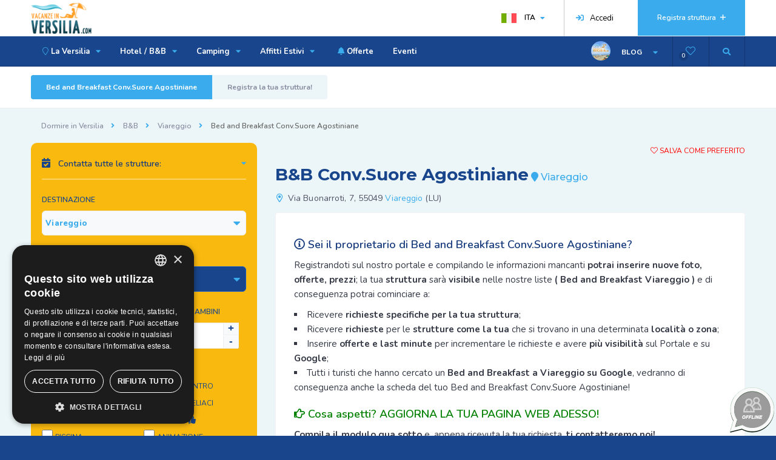

--- FILE ---
content_type: text/html; charset=UTF-8
request_url: https://www.vacanzeinversilia.com/bed-and-breakfast/viareggio/bed-and-breakfast-convsuore-agostiniane-viareggio.html
body_size: 9180
content:

<!DOCTYPE HTML>
<html lang="it-IT">
<head>
<title></title>
<meta name="description" content="">
<!-- ========== CANONICAL & AMP ========== -->
<link rel="canonical" href="https://www.vacanzeinversilia.com/bed-and-breakfast/viareggio/bed-and-breakfast-convsuore-agostiniane-viareggio.html" />
<link rel="amphtml" href="https://www.vacanzeinversilia.com/amp/bed-and-breakfast/viareggio/bed-and-breakfast-convsuore-agostiniane-viareggio">
<!-- ======== END / CANONICAL ====== -->
<meta charset="UTF-8">
<meta content="IE=edge" http-equiv="X-UA-Compatible">
<meta name="viewport" content="width=device-width, initial-scale=1.0">
<meta name="apple-mobile-web-app-capable" content="yes"/>
<meta name="apple-mobile-web-app-status-bar-style" content="black-translucent"/>
<meta http-equiv="X-UA-Compatible" content="ie=edge">
<meta name="format-detection" content="telephone=no">
<link rel="shortcut icon" href="https://www.vacanzeinversilia.com/images/favicon.ico">
<link rel="apple-touch-icon-precomposed" href="https://www.vacanzeinversilia.com/images/favicon-apple.png"/>
<!-- Chrome, Firefox OS and Opera -->
<meta name="theme-color" content="#18458B">
<!-- Windows Phone -->
<meta name="msapplication-navbutton-color" content="#18458B">
<!-- iOS Safari -->
<meta name="apple-mobile-web-app-capable" content="yes">
<meta name="apple-mobile-web-app-status-bar-style" content="#18458B">
 
<!-- ========== HREF Lang ========== --><!-- ======== END / HREF Lang ====== -->
<!-- ========== CSS ========== -->
<link type="text/css" rel="stylesheet" href="https://www.vacanzeinversilia.com/css/table.css">
<link type="text/css" rel="stylesheet" href="https://www.vacanzeinversilia.com/css/reset.css">
<link type="text/css" rel="stylesheet" href="https://www.vacanzeinversilia.com/css/plugins.css">  
<!-- END / CSS  -->
<!-- Google Tag Manager -->
<script>(function(w,d,s,l,i){w[l]=w[l]||[];w[l].push({'gtm.start':
new Date().getTime(),event:'gtm.js'});var f=d.getElementsByTagName(s)[0],
j=d.createElement(s),dl=l!='dataLayer'?'&l='+l:'';j.async=true;j.src=
'https://www.googletagmanager.com/gtm.js?id='+i+dl;f.parentNode.insertBefore(j,f);
})(window,document,'script','dataLayer','GTM-5JVWX63');</script>
<!-- End Google Tag Manager -->
<meta property="og:url"           content="https://www.vacanzeinversilia.com/bed-and-breakfast/viareggio/bed-and-breakfast-convsuore-agostiniane-viareggio.html" />
<meta property="og:type"          content="Vacanze in Versilia.COM" />
<meta property="og:title"         content="Bed and Breakfast Conv.Suore Agostiniane  Stella Viareggio - Vacanze in Versilia.COM" />
<meta property="og:description"   content="" />
<meta property="og:image"         content="https://www.vacanzeinversilia.com/images/foto_strutture/main/zoom/" />
<script type='application/ld+json'>
{
  "@context": "http://www.schema.org",
  "@type": "BedAndBreakfast",
  "name": "Conv.Suore Agostiniane",
  "url": "https://www.vacanzeinversilia.com/bed-and-breakfast/viareggio/bed-and-breakfast-convsuore-agostiniane-viareggio.html",
    "image": "https://www.vacanzeinversilia.com/images/foto_strutture/main/nofoto.jpg",
    "address": {
    "@type": "PostalAddress",
    "streetAddress": "Via Buonarroti, 7",
    "addressLocality": "Viareggio",
    "addressRegion": "LU",
    "postalCode": "55049",
    "addressCountry": "Italia"
  }}
 </script>
 <style>
 .book_osp.call_osp {
     z-index:9999;
display: block;
    position: absolute;
    right: 0;
    top: -35px;
    float: right !important;
    background: purple !important;
 }
  .book_osp.call_osp a {
      font-size:16px !important;font-weight:800 !important;
  }

    .book_osp.call_osp a:hover{
       color: #f9b90f !important;
   }

 @media only screen and (max-width: 540px){
 .book_osp.call_osp{
       display: block;
    position: relative !important;
    top:0 !important;    right:0 !important;

    width: 100% !important;
 }
  }
 </style>
         <script src="https://www.google.com/recaptcha/api.js?hl=it" async defer></script>
    </head>
    <body>
       
	<!-- Google Tag Manager (noscript) -->
<noscript><iframe src="https://www.googletagmanager.com/ns.html?id=GTM-5JVWX63"
height="0" width="0" style="display:none;visibility:hidden"></iframe></noscript>
<!-- End Google Tag Manager (noscript) -->
      <div class="loader-wrap">
            <div class="pin">
                <div class="pulse"></div>
            </div>
        </div>

        <div id="main">

            
<header class="main-header">


                <div class="header-top fl-wrap">
                    <div class="container">

                        <div class="logo-holder">
                            <a href="https://www.vacanzeinversilia.com/"><img src="https://www.vacanzeinversilia.com/images/logo.png" alt="Vacanze in Versilia.COM - Hotel e Informazioni turistiche sulla Versilia"></a>
                        </div>

                        <a href="https://www.vacanzeinversilia.com/operatori/" title="Registra la tua struttura ricettiva sul nostro sito web" class="add-hotel">Registra struttura <span><i class="far fa-plus"></i></span></a>
                        <div class="show-reg-form "><a href="https://www.vacanzeinversilia.com/operatori/login/login.php"><i class="fa fa-sign-in"></i>Accedi</a></div>



                       




                     <div class="lang-wrap">
                            <div class="show-lang"><img src="https://www.vacanzeinversilia.com/images/lan/it.png" alt="Versione Italiana del sito web: Vacanze in Versilia.COM"> <span>ITA</span><i class="fa fa-caret-down"></i></div>
                            <ul class="lang-tooltip green-bg">

                                                                               <li><a href="https://www.vacanzeinversilia.com/eng/bed-and-breakfast/viareggio/bed-and-breakfast-convsuore-agostiniane-viareggio.html"><img src="https://www.vacanzeinversilia.com/images/lan/en.png" alt="Eng"> Eng</a></li>


					                                            <li><a href="https://www.vacanzeinversilia.com/ger/bed-and-breakfast/viareggio/bed-and-breakfast-convsuore-agostiniane-viareggio.html"><img src="https://www.vacanzeinversilia.com/images/lan/de.png" alt="Deu"> Deu</a></li>


					                                            <li><a href="https://www.vacanzeinversilia.com/fra/bed-and-breakfast/viareggio/bed-and-breakfast-convsuore-agostiniane-viareggio.html"><img src="https://www.vacanzeinversilia.com/images/lan/fr.png" alt="Fra"> Fra</a></li>


					                                            <li><a href="https://www.vacanzeinversilia.com/ru/bed-and-breakfast/viareggio/bed-and-breakfast-convsuore-agostiniane-viareggio.html"><img src="https://www.vacanzeinversilia.com/images/lan/ru.png" alt="Рус"> Рус</a></li>


					
          </ul>
                        </div>





                    </div>
                </div>



                <div class="header-inner fl-wrap">
                    <div class="container">
                  <div class="show-search-button" style="width:60px !important" onclick="openSearch()"><i class="fas fa-search" style="padding-left:0"></i></div>
                    <div class="wishlist-link"><i class="fal fa-heart"></i><span class="wl_counter">0</span></div>
                        <div class="header-user-menu">
                            <div class="header-user-name">
                                <span><img src="https://www.vacanzeinversilia.com/images/avatar/1.jpg" alt="Blog e articoli scritti dallo staff di Vacanze in Versilia.COM"></span>
                                BLOG
                            </div>
                            <ul>
                               			
                              <li><a class="red_link" href="https://www.vacanzeinversilia.com/tempo-libero/carnevale-di-viareggio.html" title="Il carnevale di Viareggio e le sfilate dei carri allegorici"><i class="fas fa-mask"></i> Carnevale di Viareggio</a>  </li>                              
                              <li><a href="https://www.vacanzeinversilia.com/tempo-libero/festival-la-versiliana.html" title="Concerti e manifestazioni al parco della Versiliana, Marina di Pietrasanta">La Versiliana</a>  </li>                              
                              <li><a href="https://www.vacanzeinversilia.com/tempo-libero/villa-bertelli-forte-dei-marmi.html" title="Eventi culturali ma anche concerti a Villa Bertelli, Forte dei Marmi">Villa Bertelli</a>  </li>                              
                              <li><a href="https://www.vacanzeinversilia.com/tempo-libero/festival-puccini.html" title="Vivi l'esperienza dell'opera all'aria aperta a torre del lago">Festival Puccini</a>  </li>                              
                              <li><a href="https://www.vacanzeinversilia.com/tempo-libero/golf-toscana.html" title="Golf in Versilia a Forte dei Marmi"><i class="fas fa-golf-ball"></i> Golf in Toscana</a>  </li>                              
                              <li><a href="https://www.vacanzeinversilia.com/tempo-libero/cave-marmo-carrara.html" title="Le cave di marmo bianco di Carrara"><i class="fas fa-mountains"></i> Cave di Marmo di Carrara</a>  </li>                              
                              <li><a class="orange_link" href="https://www.vacanzeinversilia.com/versilia_night.php" title="Discoteche e club in Versilia"><i class="fas fa-music"></i> Discoteche</a>  </li>                              
                              <li><a class="orange_link" href="https://www.vacanzeinversilia.com/shopping-ai-mercati.php" title="Mercati ricorrenti in Versilia e Toscana"><i class="fas fa-shopping-bag"></i> Mercati ricorrenti</a>  </li>                              
                              <li><a class="orange_link" href="https://www.vacanzeinversilia.com/gastronomia/sapori-di-toscana.html" title="Scopri la cucina toscana e i prodotti tipici"><i class="fas fa-wheat"></i> Gastronomia</a>  </li>                              
                              <li><a class="orange_link" href="https://www.vacanzeinversilia.com/carrara_fiere.php"><i class="fas fa-user-tie"></i> Carrara Fiere</a>  </li>                              
                              <li><a class="green_link" href="https://www.vacanzeinversilia.com/parchi-giochi-divertimento.php"><i class="fas fa-child"></i> Parchi Giochi Divertimento</a>  </li>                              
                              <li><a class="green_link" href="https://www.vacanzeinversilia.com/terme.php"><i class="fas fa-spa"></i> Terme</a>  </li>                              
                            </ul>
                        </div>
                         

                        <div class="nav-button-wrap color-bg">
                            <div class="nav-button">
                                <span></span><span></span><span></span>
                            </div>
                        </div>




                        <div class="nav-holder main-menu">
                            <nav>
                                <ul>
                                        	                    <li><a href="#" title="Scopri tutte le località della Verrsilia"><i class="fal fa-map-marker"></i> La Versilia <i class="fas fa-caret-down"></i> </a>


                                                                                 <ul>
                                                               <li><a href="https://www.vacanzeinversilia.com/versilia.html"><i class="fas fa-caret-right"></i> Versilia</a></li>
                                                                  <li><a href="https://www.vacanzeinversilia.com/viareggio.html">Viareggio</a></li>
                                                                  <li><a href="https://www.vacanzeinversilia.com/lido-di-camaiore.html">Lido di Camaiore</a></li>
                                                                  <li><a href="https://www.vacanzeinversilia.com/marina-di-pietrasanta.html">Marina di Pietrasanta</a></li>
                                                                  <li><a href="https://www.vacanzeinversilia.com/forte-dei-marmi.html">Forte dei Marmi</a></li>
                                                                  <li><a href="https://www.vacanzeinversilia.com/marina-di-massa.html">Marina di Massa</a></li>
                                                                  <li><a href="https://www.vacanzeinversilia.com/cinquale.html">Cinquale</a></li>
                                                                  <li><a href="https://www.vacanzeinversilia.com/marina-di-carrara.html">Marina di Carrara</a></li>
                                                                  <li><a href="https://www.vacanzeinversilia.com/partaccia.html">Partaccia</a></li>
                                                                  <li><a href="https://www.vacanzeinversilia.com/torre-del-lago.html">Torre del Lago</a></li>
                                                                  <li><a href="https://www.vacanzeinversilia.com/toscana.php"><i class="fas fa-caret-right"></i> Altre località</a></li>
                                                                              </ul>

                                                               </li>
                               	                     <li><a href="https://www.vacanzeinversilia.com/hotel/versilia/" title="Elenco Hotel in Versilia">Hotel / B&B <i class="fas fa-caret-down"></i> </a>


                                                                                 <ul>
                                                               <li><a href="https://www.vacanzeinversilia.com/hotel/versilia/"><i class="fas fa-caret-right"></i> Hotel Versilia</a></li>
                                                                  <li><a href="https://www.vacanzeinversilia.com/hotel/viareggio/">Hotel Viareggio</a></li>
                                                                  <li><a href="https://www.vacanzeinversilia.com/hotel/lido-di-camaiore/">Hotel Lido di Camaiore</a></li>
                                                                  <li><a href="https://www.vacanzeinversilia.com/hotel/marina-di-pietrasanta/">Hotel Marina di Pietrasanta</a></li>
                                                                  <li><a href="https://www.vacanzeinversilia.com/hotel/forte-dei-marmi/">Hotel Forte dei Marmi</a></li>
                                                                  <li><a href="https://www.vacanzeinversilia.com/hotel/marina-di-massa/">Hotel Marina di Massa</a></li>
                                                                  <li><a href="https://www.vacanzeinversilia.com/hotel/cinquale/">Hotel Cinquale</a></li>
                                                                  <li><a href="https://www.vacanzeinversilia.com/hotel/marina-di-carrara/">Hotel Marina di Carrara</a></li>
                                                                  <li><a href="https://www.vacanzeinversilia.com/hotel/pietrasanta/">Hotel Pietrasanta</a></li>
                                                                  <li><a href="https://www.vacanzeinversilia.com/hotel/massa/">Hotel Massa</a></li>
                                                                  <li><a href="https://www.vacanzeinversilia.com/hotel/lucca/">Hotel Lucca</a></li>
                                                                  <li><a href="https://www.vacanzeinversilia.com/elenco-hotel-toscana/"><i class="fas fa-caret-right"></i> Hotel in altre località</a></li>
                                                                  <li><a href="https://www.vacanzeinversilia.com/bed-and-breakfast/versilia/">Bed and Breakfast Versilia</a></li>
                                                                  <li><a href="https://www.vacanzeinversilia.com/bed-and-breakfast/marina-di-massa/">Bed and Breakfast Marina di Massa</a></li>
                                                                              </ul>

                                                               </li>
                               	                     <li><a href="https://www.vacanzeinversilia.com/camping/versilia/" title="Elenco Camping in Versilia e Marina di Massa">Camping <i class="fas fa-caret-down"></i> </a>


                                                                                 <ul>
                                                               <li><a href="https://www.vacanzeinversilia.com/camping/versilia/">Camping Versilia</a></li>
                                                                  <li><a href="https://www.vacanzeinversilia.com/camping/marina-di-massa/">Camping Marina di Massa</a></li>
                                                                  <li><a href="https://www.vacanzeinversilia.com/camping/partaccia/"><i class="fal fa-fire"></i> Camping Partaccia</a></li>
                                                                  <li><a href="https://www.vacanzeinversilia.com/camping/marina-di-carrara/">Camping Marina di Carrara</a></li>
                                                                  <li><a href="https://www.vacanzeinversilia.com/camping/castiglione-della-pescaia/">Camping Castiglione della Pescaia</a></li>
                                                                  <li><a href="https://www.vacanzeinversilia.com/elenco-camping-toscana/"><i class="fas fa-caret-right"></i> Camping in altre località</a></li>
                                                                              </ul>

                                                               </li>
                               	                     <li><a href="#">Affitti Estivi <i class="fas fa-caret-down"></i> </a>


                                                                                 <ul>
                                                               <li><a href="https://www.vacanzeinversilia.com/residence/versilia/">Residence</a></li>
                                                                  <li><a href="https://www.vacanzeinversilia.com/case-in-affitto/versilia/">Case in Affitto</a></li>
                                                                              </ul>

                                                               </li>
                               	 
                              <li><a href="https://www.vacanzeinversilia.com/lastminute.php" title="Offerte e Last minute degli Hotel, Camping della Versilia"><i class="fas fa-bell"></i> Offerte</a>  </li>

                                                	                  </li>
                               	 
                              <li><a href="https://www.vacanzeinversilia.com/eventi.php" title="Eventi, Manifestazioni e Concerti presenti in Versilia e Toscana">Eventi</a>  </li>

                                                	                  </li>
                               	       
                                </ul>
                            </nav>
                        </div>

                           
                    </div>
                </div>



                <div class="header-search vis-search">
                    <div class="container">
                        <form action="https://www.vacanzeinversilia.com/risultato_ricerca.php" method="POST">
                        <div class="row">


                            <div class="col-sm-8">
                                <div class="header-search-input-item fl-wrap location autocomplete-container">
                                    <label>Nome Hotel, B&B, Camping o Residence</label>

                                    <span class="header-search-input-item-icon"><i class="fal fa-map-marker-alt"></i></span>
                                    <input type="text" name="chiave" placeholder="Inserisci il nome della struttura - Es. Excelsior..." value=""/>

                                </div>
                            </div>

                            <div class="col-sm-4">
                                <div class="header-search-input-item fl-wrap">
                                    <button class="header-search-button" type="submit">Ricerca struttura <i class="far fa-search"></i></button>
                                </div>
                            </div>

                        </div>
                        </form>
                    </div>
                    <div class="close-header-search"><i class="fal fa-angle-double-up"></i></div>
                </div>






                               <p>
     </p>

            </header>

                 <div id="wrapper">

                <div class="content">
                    <section class="grey-blue-bg small-padding scroll-nav-container" id="sec1">

                        <div class="scroll-nav-wrapper fl-wrap">
                                                       <div class="container">

                                <nav class="scroll-nav scroll-init">
                                    <ul>
                                        <li><a href="#sec1">Bed and Breakfast Conv.Suore Agostiniane</a></li>
                                                                                      <li><a href="#sec2"> Registra la tua struttura!</a></li>
                                                                                 </ul>
                                </nav>

                                

                            </div>
                        </div>









                        <div class="container scheda_ospitalita">
                                       <div class="breadcrumbs inline-breadcrumbs fl-wrap">
                                            <a href="#">Dormire in Versilia</a><a href="#">B&B</a><a href="#">Viareggio</a><span>Bed and Breakfast Conv.Suore Agostiniane</span>
                                        </div>



                            <div class="row ">
                                <div class="col-md-8 col-md-push-4 post-container ">

                                   <section class="header_osp list-single-hero" id="sec1">

                                                                      <p style="float:right"><a title="Aggiungi ai tuoi preferiti" href="https://www.vacanzeinversilia.com/ajax-modal-page/add-wishlist.php?id=181" class="ajax-link preferito_scheda"><i class="fal fa-heart"></i> Salva come preferito</a></p>
                                


                  <h1><span>B&B Conv.Suore Agostiniane</span>
                   <i class="fas fa-map-marker"></i> Viareggio</h1>

                <div class="list-single-header-contacts fl-wrap">
                          <ul>
             <li><i class="far fa-map-marker-alt"></i> Via Buonarroti, 7, 55049 <a href="https://www.vacanzeinversilia.com/viareggio.html" title="Conosci Viareggio, foto, video ed eventi.">Viareggio</a> (LU)</li>

             </ul>
   <div class="clear_left_desktop"></div>
                                        </div>
                                 </section>




                                                    <div class="offline_acc list-single-main-item fl-wrap " id="sec2">
                                   <h2><i class="far fa-info-circle"></i> Sei il proprietario di Bed and Breakfast Conv.Suore Agostiniane?</h2>
                                    <p>Registrandoti sul nostro portale e compilando le informazioni mancanti <b>potrai inserire nuove foto, offerte, prezzi</b>; la tua <b>struttura</b> sarà <b>visibile</b> nelle nostre liste <b>( Bed and Breakfast Viareggio )</b> e di conseguenza potrai cominciare a:</p>
 <ul>

 <li>Ricevere <b>richieste specifiche per la tua struttura</b>;</li>
 <li>Ricevere <b>richieste</b> per le <b>strutture come la tua</b> che si trovano in una determinata <b>località o zona</b>;</li>
 <li>Inserire <b>offerte e last minute</b> per incrementare le richieste e avere <b>più visibilità</b> sul Portale e su <b>Google</b>;</li>
  <li>Tutti i turisti che hanno cercato un <b>Bed and Breakfast a Viareggio su Google</b>, vedranno di conseguenza anche la scheda del tuo Bed and Breakfast Conv.Suore Agostiniane!</li>
 </ul>


<h3><i class="far fa-hand-point-right"></i> Cosa aspetti? AGGIORNA LA TUA PAGINA WEB ADESSO!</h3>
<p><b>Compila il modulo qua sotto</b> e, appena ricevuta la tua richiesta, <b>ti contatteremo  noi!</b></p>


   <div id="add-review" class="add-review-box">








                <form id="richiesta_ospitalita_offline" class="add-comment custom-form" method="POST" name="offerta_form" action="https://www.vacanzeinversilia.com/bed-and-breakfast/viareggio/bed-and-breakfast-convsuore-agostiniane-viareggio.html">
                                  <input type="hidden" name="todo" value="post" />
                                 <input type="hidden" name="struttura_offline" value="Bed and Breakfast Conv.Suore Agostiniane (Viareggio)" />

                                    <fieldset>
                                    <div class="row">

                                             <div class="col-md-4">
                                                 <label><i class="fal fa-user"></i></label>
                                                 <input type="text" name="nominativo" placeholder="Nome e Cognome *" value="" required />
                                             </div>

                                             <div class="col-md-4">
                                                 <label><i class="fal fa-envelope"></i>  </label>
                                                 <input type="text" name="email" placeholder="La tua Email*" value="" required />
                                             </div>

                                             <div class="col-md-4">
                                                 <label><i class="fal fa-phone"></i>  </label>
                                                 <input type="text" name="telefono" placeholder="Telefono" value="" />
                                             </div>






                                        <div class="col-md-12">
                                            <textarea cols="40" rows="2" name="richieste" placeholder="Le tue richieste:">Salve sono il proprietario/gestore della struttura Bed and Breakfast Conv.Suore Agostiniane,

Sarei interessato a registrare la mia struttura sul vs portale e vorrei avere maggiori informazioni.

Grazie</textarea>
                                          </div>



                                       <div class="col-md-12">
                                             <div class="act-widget privacy_box fl-wrap">
                                                <div class="act-widget-header">
                                                  <p><b>Informativa sulla Privacy*</b><br/>
                                               Dichiaro di aver letto l'<a href="https://www.vacanzeinversilia.com/privacy.php" title="Leggi la nostra informativa sulla Privacy e Cookie" class="target_blank">informativa sulla privacy</a>, pubblicata sulle pagine web di questo sito. I dati da lei forniti verranno usati per completare la sua richiesta.</p>
                                                    <div class="onoffswitch">
                                                        <input type="checkbox" required name="accetto_privacy" value="Dichiaro di aver letto ed accettato l'informativa sulla privacy di vacanzeinversilia.com 2026-01-21 " class="onoffswitch-checkbox" id="myonoffswitch"  />

                                                        <label class="onoffswitch-label" for="myonoffswitch">
                                                        <span class="privacy_form onoffswitch-inner"></span>
                                                        <span class="onoffswitch-switch"></span>
                                                        </label>
                                                    </div>
                                                  </div>
                                               </div>

                                       </div>


                                         <div class="col-md-12 fl-wrap">
                                             
                                                            <div class="g-recaptcha" data-sitekey="6Lf6DboUAAAAAPkOyxe4PJQsdG2Qq9YK6cbc5xFx" style="transform:scale(0.88);-webkit-transform:scale(0.88);transform-origin:0 0;-webkit-transform-origin:0 0;"></div>
                                         	     


                                        </div>

                      		    </div>
                                 </fieldset>
                     <button type="submit" class="btn no-shdow-btn float-btn color3-bg" >Invia Email<i class="fal fa-paper-plane"></i></button>
                                                    </form>
                                                </div>
                                                </div>







                                
                                                
                                                            </div>




                   <div class="col-md-4 col-md-pull-8">

                                                           <div class="fl-wrap filter-sidebar_item fixed-bar">
                                        <div class="acc_details filter-sidebar fl-wrap lws_mobile">
                                      

                                    



                                                    <div class="box-widget-item-header">
                                                    <h3><i class="fas fa-calendar-check"></i> Contatta tutte le strutture:</h3>
                                                    </div>


                                          <form  name="sidebar_multipreno" action="https://www.vacanzeinversilia.com/multipreno.php" method="POST">
                                                                                        <input type="hidden" name="tipo_struttura" value="4">

                                          
                                            <div class="col-list-search-input-item in-loc-dec fl-wrap ">
                                                <label>Destinazione</label>
                                                <div class="listsearch-input-item">
                                                <select name="destinazione" data-placeholder="Destinazione" class="chosen-select" >

                                                       <option value="1" selected>Viareggio</option>

                                                        <option value="Versilia" >LA VERSILIA</option>



                                                         <option value="1">Viareggio</option><option value="2">Lido di Camaiore</option><option value="3">Marina di Pietrasanta</option><option value="4">Forte dei Marmi</option><option value="5">Cinquale</option><option value="6">Marina di Massa</option><option value="7">Partaccia</option><option value="8">Marina di Carrara</option><option value="23">Lucca</option><option value="26">Luni Mare</option><option value="28">Massa</option>
                                                        <option value="0">La Costa TOSCANA</option>


                                                    </select>                                                </div>
                                            </div>




                                            <div class="col-list-search-input-item in-loc-dec date-container fl-wrap">
                                                <label>Arrivo & Partenza</label>
                                                <span class="header-search-input-item-icon"><i class="fal fa-calendar-check"></i></span>
                                                                             <input type="text" readonly class="checkinout" name="dates" placeholder="Scegli le date"
                             value="21/01/2026 - 23/01/2026" />

                                            </div>




                                            <div class="col-list-search-input-item fl-wrap">
                                                   <div class="quantity-item sidebar_booking">
                                                        <label>Camere</label>
                                                        <div class="quantity">
                                                                <input type="number" name="camere" min="1" max="20" step="1" value="1">
                                                        </div>
                                                </div><div class="quantity-item sidebar_booking">
                                                        <label>NR.Adulti</label>
                                                        <div class="quantity">
                                <input type="number" name="adulti" min="1" max="60" value="2">
                                                        </div>
                                                </div>    <div class="quantity-item sidebar_booking">
                                                        <label>NR.Bambini</label>
                                                        <div class="quantity">
                                                                <input type="number" name="bambini" id="bambini" min="0" max="60" step="1" value="0">
                                                        </div>
                                                </div>                                            </div>




<!--
                                            <div class="col-list-search-input-item fl-wrap">
                                                <div class="range-slider-title">Fascia di prezzo</div>
                                                <div class="range-slider-wrap fl-wrap">
                                                    <input class="range-slider" name="budget" data-from="40" data-to="90" data-step="10" data-min="30" data-max="400" data-prefix="&euro;">
                                                </div>
                                            </div>
-->
                                        


                                            <div class="col-list-search-input-item fl-wrap">
                                                <label>Hai qualche preferenza?</label>
                                                <div class="search-opt-container fl-wrap">


                                                   <ul class="fl-wrap filter-tags half-tags">
                                                        <li>
                                                            <input type="checkbox" name="vicino_mare" >
                                                            <label>Vicino Mare</label>
                                                        </li>
                                                        <li>
                                                            <input type="checkbox" name="parcheggio">
                                                            <label>Parcheggio</label>
                                                        </li>
                                                        <li>
                                                            <input type="checkbox" name="centro_benessere">
                                                            <label>SPA</label>
                                                        </li>
                                                        <li>
                                                            <input type="checkbox" name="piscina">
                                                            <label>Piscina</label>
                                                        </li>
                                                    </ul>


                                                    <ul class="fl-wrap filter-tags half-tags">

                                                        <li>
                                                            <input type="checkbox" name="vicino_centro">
                                                            <label>Vicino Centro</label>
                                                        </li>
                                                        <li>
                                                            <input type="checkbox" name="cucina_celiaci">
                                                            <label>Cucina Celiaci</label>
                                                        </li>
                                                        <li>
                                                            <input type="checkbox" name="animali_accettati">
                                                            <label>Animali <i class="fas fa-thumbs-up"></i></label>
                                                        </li>
                                                        <li>
                                                            <input type="checkbox" name="animazione_bambini">
                                                            <label>Animazione</label>
                                                        </li>
                                                    </ul>

                                                </div>
                                            </div>



                                            <div class="col-list-search-input-item fl-wrap">
                                                <button class="header-search-button" name="submit">Completa richiesta <i class="far fa-arrow-right"></i></button>
                                            </div>
                                                </form>


                                      </div>
                                  </div>                                </div>
                            </div>
                        </div>
                    </section>

                </div>
                <div class="limit-box fl-wrap"></div>
            </div>


	            <footer class="main-footer footer-base">
                         <div class="subscribe-wrap color-bg  fl-wrap">
                    <div class="container">
                        <div class="sp-bg"> </div>
                        <div class="row">
                            <div class="col-md-6">
                                <div class="subscribe-header">
                                    <h3>Newsletter: Offerte & Last Minute</h3>
                                    <p>Ricevi offerte esclusive da tutti gli hotel, camping e b&b della Versilia sponsorizzati da questo portale turistico locale.</p>
                                </div>
                            </div>
                            <div class="col-md-1"></div>
                            <div class="col-md-5">
                                <div class="footer-widget fl-wrap">
                                    <div class="subscribe-widget fl-wrap">
                                        <div class="subcribe-form">
                                         <form action="https://vacanzeinversilia.us20.list-manage.com/subscribe/post?u=7173fb2bc86c59e2742a0b8a3&amp;id=6157b22a57" method="post" id="subscribe" name="mc-embedded-subscribe-form" class="validate" target="_blank" novalidate>
                                                <input class="enteremail fl-wrap" name="email" id="subscribe-email" placeholder="La tua email" spellcheck="false" type="text">
                                                <button type="submit" id="subscribe-button" class="subscribe-button"><i class="fas fa-rss-square"></i> Vai Avanti</button>
                                                <label for="subscribe-email" class="subscribe-message"></label>
                                            </form>
                                        </div>
                                    </div>
                                </div>
                            </div>
                        </div>
                    </div>
                    <div class="wave-bg"></div>
                </div>






                <div class="footer-bg">
                </div>



                <div class="sub-footer">
                    <div class="container">
                        <div class="copyright">

                        <p><strong>Vacanze in Versilia.COM&reg;</strong><br/>
                        <em>Il portale turistico della Versilia e della Riviera Apuana. Se hai una Struttura Turistica registrati!</em>
                        </p>
                        <p>
                        <i class="fal fa-code"></i> Design by Futuro Internet s.r.l.
                        </p>
                        </div>
                           <div class="subfooter-lang">  </div>
                        <div class="subfooter-nav">
                            <ul>
                                 <li class=" modal-open"><a href="#tab-1">Dati Societari</a></li>
                                <li><a href="https://www.vacanzeinversilia.com/credits.php">Condizioni Generali</a></li>
                                <li><a href="https://www.vacanzeinversilia.com/privacy.php">Privacy & Cookie Policy</a></li>
                            </ul>
                        </div>

                           <div class="footer-social">
                                          <span>Seguici:</span>
                                            <ul>
                                                                                            <li><a href="https://www.facebook.com/vacanzeinversiliaweb/" class="target_blank" rel="nofollow" title="Facebook: Video, Foto, Eventi e novit� sulla Versilia"><i class="fab fa-facebook-f"></i></a></li>                                                                                     <li><a href="https://www.instagram.com/vacanzeinversilia/" class="target_blank" rel="nofollow" title="Instagram: I nostri video in diretta dalla spiaggia e dal mare della Versilia"><i class="fab fa-instagram"></i></a></li>
					                                                    <li><a href="https://www.youtube.com/channel/UCMwbAbmkH65sh1-aZwZOqzA" class="target_blank" rel="nofollow" title="YouTube: Video sulla Versilia, gli Eventi, il mare"><i class="fab fa-youtube"></i></a></li>
    					</ul>
                                        </div>



                    </div>
                </div>



            </footer>


            <a class="to-top"><i class="fas fa-caret-up"></i></a>
                  <!--dati societari modal -->
            <div class="main-register-wrap modal">
                <div class="reg-overlay"></div>
                <div class="main-register-holder">
                    <div class="main-register fl-wrap">
                        <div class="close-reg color-bg"><i class="fal fa-times"></i></div>

                        <div id="tabs-container">
                            <div class="tab">
                                <!--tab -->
                                <div id="tab-1" class="tab-content">
                                    <h3><span><strong>Vacanze in Versilia.COM</strong></span></h3>
                                   <p class="align_left">Vacanze in Versilia.COM&reg; &egrave; un <b>marchio registrato</b>. L'accesso o l'utilizzo di questo sito &egrave; subordinato all'accettazione delle <b>Condizioni General</b> e delle <b>Regole della Privacy</b>.</p>
    <h3><span>Dati Societari</span></h3>
                                     <div class="custom-form">
                                        <form>
                                            <label><b>Futuro Internet s.r.l.</b></label>
                                             <label>Viale Stazione, 27 Massa 54100 (MS) Italia</label>
                                             <label>P.IVA / C.F.: 01189240458</label>
                                             <label>Nr.REA: MS-120372</label>
                                             <label>Capitale Sociale: 10.000 €</label>
                                             <label>E-Mail: <a href="https://www.vacanzeinversilia.com/contatti.php" class="target_blank"><b>&#x69;&#110;&#x66;&#111;&#64;&#x76;&#97;&#99;&#97;&#x6e;&#122;&#x65;&#x69;&#110;&#x76;&#101;&#x72;&#115;&#x69;&#x6c;&#105;&#97;&#x2e;&#x63;&#111;&#109;</b></a></label>
                                         </form>


                                    </div>
                                </div>


                            </div>

                        </div>
                    </div>
                </div>
            </div>
            <!--dati societari end -->


            <!--ajax-modal-container   -->
            <div class="ajax-modal-overlay"></div>
            <div class="ajax-modal-container">

                <div class='ajax-loader'>
                    <div class='ajax-loader-cirle'></div>
                </div>
                <div id="ajax-modal" class="fl-wrap">
                </div>

            </div>
            <!--  ajax-modal-container end -->

                                                       


        </div>

       <!-- ========== CSS ========== -->
<link type="text/css" rel="stylesheet" href="https://www.vacanzeinversilia.com/css/style.min.css">
<link type="text/css" rel="stylesheet" href="https://www.vacanzeinversilia.com/css/color.css">
<!-- END / CSS  -->
<!--=============== Scripts  ===============-->
<!-- jQuery x Galleria Fotografica-->
<script src="https://ajax.googleapis.com/ajax/libs/jquery/1.11.1/jquery.min.js"></script>
<!-- Gallery Struttura -->
<link href="https://www.vacanzeinversilia.com/css/fotorama.css" rel="stylesheet">
<script src="https://www.vacanzeinversilia.com/js/fotorama.js"></script>

<script type="text/javascript" src="https://www.vacanzeinversilia.com/js/jquery.min.js"></script>
<script type="text/javascript" src="https://www.vacanzeinversilia.com/js/jquery.uniform.min.js"></script>
<script type="text/javascript" src="https://www.vacanzeinversilia.com/js/plugins.js"></script>
<script type="text/javascript" src="https://www.vacanzeinversilia.com/js/scripts.js"></script>
<script type="text/javascript" src="https://www.vacanzeinversilia.com/js/dates.js"></script>
              <div class="map-modal-wrap">
                <div class="map-modal-wrap-overlay"></div>
                <div class="map-modal-item">
                    <div class="map-modal-container fl-wrap">
                        <div class="map-modal fl-wrap">
                            <div id="singleMap" data-latitude="43.95796170000001" data-longitude="10.167279199999939"></div>
                        </div>
                        <h3><i class="fal fa-location-arrow"></i><a href="#">Mappa</a></h3>
                        <input id="pac-input" class="controls fl-wrap controls-mapwn" type="text" placeholder="Cosa c'è nelle vicinanze?">
                        <div class="map-modal-close"><i class="fal fa-times"></i></div>
                    </div>
                </div>
            </div>
<script src="https://maps.googleapis.com/maps/api/js?key=AIzaSyC8dvGJc3EXFqYwKd_TLmTI6gkH4G6f3AE&libraries=places&callback=initAutocomplete"></script>
<script type="text/javascript" src="https://www.vacanzeinversilia.com/js/map-single.js"></script>
             <script type="text/javascript">
                   $(document).ready(function(){
                         $(document).on('change', '.camere_richieste', function(){

                        var id_ospitalita_hidden = $('#id_ospitalita_hidden').val();
                        var tipo_alloggio_hidden = $('#tipo_alloggio_hidden').val();

                	var value_camere = $(this).val();

                        $.ajax({
			  type: "POST",
			  url: "https://www.vacanzeinversilia.com/genera_alloggio.php",
                          dataType:"json",
			  data: { id_ospitalita: id_ospitalita_hidden, tipo_alloggio: tipo_alloggio_hidden, valore_camere: value_camere },
                          success: function(data){
                              $('.container_sistemazioni').empty().html(data).css('display','none');
                              $('.container_sistemazioni').show().fadeIn(300, function(){
                              		 $('.container_sistemazioni select').uniform();
                              });
                          },
                          error: function(){
                              // POPUP ERRORE
                          }
			})
                });
            });
	</script>
    </body>
</html>


--- FILE ---
content_type: text/html; charset=utf-8
request_url: https://www.google.com/recaptcha/api2/anchor?ar=1&k=6Lf6DboUAAAAAPkOyxe4PJQsdG2Qq9YK6cbc5xFx&co=aHR0cHM6Ly93d3cudmFjYW56ZWludmVyc2lsaWEuY29tOjQ0Mw..&hl=it&v=PoyoqOPhxBO7pBk68S4YbpHZ&size=normal&anchor-ms=20000&execute-ms=30000&cb=y7eo1u7qkqkv
body_size: 49870
content:
<!DOCTYPE HTML><html dir="ltr" lang="it"><head><meta http-equiv="Content-Type" content="text/html; charset=UTF-8">
<meta http-equiv="X-UA-Compatible" content="IE=edge">
<title>reCAPTCHA</title>
<style type="text/css">
/* cyrillic-ext */
@font-face {
  font-family: 'Roboto';
  font-style: normal;
  font-weight: 400;
  font-stretch: 100%;
  src: url(//fonts.gstatic.com/s/roboto/v48/KFO7CnqEu92Fr1ME7kSn66aGLdTylUAMa3GUBHMdazTgWw.woff2) format('woff2');
  unicode-range: U+0460-052F, U+1C80-1C8A, U+20B4, U+2DE0-2DFF, U+A640-A69F, U+FE2E-FE2F;
}
/* cyrillic */
@font-face {
  font-family: 'Roboto';
  font-style: normal;
  font-weight: 400;
  font-stretch: 100%;
  src: url(//fonts.gstatic.com/s/roboto/v48/KFO7CnqEu92Fr1ME7kSn66aGLdTylUAMa3iUBHMdazTgWw.woff2) format('woff2');
  unicode-range: U+0301, U+0400-045F, U+0490-0491, U+04B0-04B1, U+2116;
}
/* greek-ext */
@font-face {
  font-family: 'Roboto';
  font-style: normal;
  font-weight: 400;
  font-stretch: 100%;
  src: url(//fonts.gstatic.com/s/roboto/v48/KFO7CnqEu92Fr1ME7kSn66aGLdTylUAMa3CUBHMdazTgWw.woff2) format('woff2');
  unicode-range: U+1F00-1FFF;
}
/* greek */
@font-face {
  font-family: 'Roboto';
  font-style: normal;
  font-weight: 400;
  font-stretch: 100%;
  src: url(//fonts.gstatic.com/s/roboto/v48/KFO7CnqEu92Fr1ME7kSn66aGLdTylUAMa3-UBHMdazTgWw.woff2) format('woff2');
  unicode-range: U+0370-0377, U+037A-037F, U+0384-038A, U+038C, U+038E-03A1, U+03A3-03FF;
}
/* math */
@font-face {
  font-family: 'Roboto';
  font-style: normal;
  font-weight: 400;
  font-stretch: 100%;
  src: url(//fonts.gstatic.com/s/roboto/v48/KFO7CnqEu92Fr1ME7kSn66aGLdTylUAMawCUBHMdazTgWw.woff2) format('woff2');
  unicode-range: U+0302-0303, U+0305, U+0307-0308, U+0310, U+0312, U+0315, U+031A, U+0326-0327, U+032C, U+032F-0330, U+0332-0333, U+0338, U+033A, U+0346, U+034D, U+0391-03A1, U+03A3-03A9, U+03B1-03C9, U+03D1, U+03D5-03D6, U+03F0-03F1, U+03F4-03F5, U+2016-2017, U+2034-2038, U+203C, U+2040, U+2043, U+2047, U+2050, U+2057, U+205F, U+2070-2071, U+2074-208E, U+2090-209C, U+20D0-20DC, U+20E1, U+20E5-20EF, U+2100-2112, U+2114-2115, U+2117-2121, U+2123-214F, U+2190, U+2192, U+2194-21AE, U+21B0-21E5, U+21F1-21F2, U+21F4-2211, U+2213-2214, U+2216-22FF, U+2308-230B, U+2310, U+2319, U+231C-2321, U+2336-237A, U+237C, U+2395, U+239B-23B7, U+23D0, U+23DC-23E1, U+2474-2475, U+25AF, U+25B3, U+25B7, U+25BD, U+25C1, U+25CA, U+25CC, U+25FB, U+266D-266F, U+27C0-27FF, U+2900-2AFF, U+2B0E-2B11, U+2B30-2B4C, U+2BFE, U+3030, U+FF5B, U+FF5D, U+1D400-1D7FF, U+1EE00-1EEFF;
}
/* symbols */
@font-face {
  font-family: 'Roboto';
  font-style: normal;
  font-weight: 400;
  font-stretch: 100%;
  src: url(//fonts.gstatic.com/s/roboto/v48/KFO7CnqEu92Fr1ME7kSn66aGLdTylUAMaxKUBHMdazTgWw.woff2) format('woff2');
  unicode-range: U+0001-000C, U+000E-001F, U+007F-009F, U+20DD-20E0, U+20E2-20E4, U+2150-218F, U+2190, U+2192, U+2194-2199, U+21AF, U+21E6-21F0, U+21F3, U+2218-2219, U+2299, U+22C4-22C6, U+2300-243F, U+2440-244A, U+2460-24FF, U+25A0-27BF, U+2800-28FF, U+2921-2922, U+2981, U+29BF, U+29EB, U+2B00-2BFF, U+4DC0-4DFF, U+FFF9-FFFB, U+10140-1018E, U+10190-1019C, U+101A0, U+101D0-101FD, U+102E0-102FB, U+10E60-10E7E, U+1D2C0-1D2D3, U+1D2E0-1D37F, U+1F000-1F0FF, U+1F100-1F1AD, U+1F1E6-1F1FF, U+1F30D-1F30F, U+1F315, U+1F31C, U+1F31E, U+1F320-1F32C, U+1F336, U+1F378, U+1F37D, U+1F382, U+1F393-1F39F, U+1F3A7-1F3A8, U+1F3AC-1F3AF, U+1F3C2, U+1F3C4-1F3C6, U+1F3CA-1F3CE, U+1F3D4-1F3E0, U+1F3ED, U+1F3F1-1F3F3, U+1F3F5-1F3F7, U+1F408, U+1F415, U+1F41F, U+1F426, U+1F43F, U+1F441-1F442, U+1F444, U+1F446-1F449, U+1F44C-1F44E, U+1F453, U+1F46A, U+1F47D, U+1F4A3, U+1F4B0, U+1F4B3, U+1F4B9, U+1F4BB, U+1F4BF, U+1F4C8-1F4CB, U+1F4D6, U+1F4DA, U+1F4DF, U+1F4E3-1F4E6, U+1F4EA-1F4ED, U+1F4F7, U+1F4F9-1F4FB, U+1F4FD-1F4FE, U+1F503, U+1F507-1F50B, U+1F50D, U+1F512-1F513, U+1F53E-1F54A, U+1F54F-1F5FA, U+1F610, U+1F650-1F67F, U+1F687, U+1F68D, U+1F691, U+1F694, U+1F698, U+1F6AD, U+1F6B2, U+1F6B9-1F6BA, U+1F6BC, U+1F6C6-1F6CF, U+1F6D3-1F6D7, U+1F6E0-1F6EA, U+1F6F0-1F6F3, U+1F6F7-1F6FC, U+1F700-1F7FF, U+1F800-1F80B, U+1F810-1F847, U+1F850-1F859, U+1F860-1F887, U+1F890-1F8AD, U+1F8B0-1F8BB, U+1F8C0-1F8C1, U+1F900-1F90B, U+1F93B, U+1F946, U+1F984, U+1F996, U+1F9E9, U+1FA00-1FA6F, U+1FA70-1FA7C, U+1FA80-1FA89, U+1FA8F-1FAC6, U+1FACE-1FADC, U+1FADF-1FAE9, U+1FAF0-1FAF8, U+1FB00-1FBFF;
}
/* vietnamese */
@font-face {
  font-family: 'Roboto';
  font-style: normal;
  font-weight: 400;
  font-stretch: 100%;
  src: url(//fonts.gstatic.com/s/roboto/v48/KFO7CnqEu92Fr1ME7kSn66aGLdTylUAMa3OUBHMdazTgWw.woff2) format('woff2');
  unicode-range: U+0102-0103, U+0110-0111, U+0128-0129, U+0168-0169, U+01A0-01A1, U+01AF-01B0, U+0300-0301, U+0303-0304, U+0308-0309, U+0323, U+0329, U+1EA0-1EF9, U+20AB;
}
/* latin-ext */
@font-face {
  font-family: 'Roboto';
  font-style: normal;
  font-weight: 400;
  font-stretch: 100%;
  src: url(//fonts.gstatic.com/s/roboto/v48/KFO7CnqEu92Fr1ME7kSn66aGLdTylUAMa3KUBHMdazTgWw.woff2) format('woff2');
  unicode-range: U+0100-02BA, U+02BD-02C5, U+02C7-02CC, U+02CE-02D7, U+02DD-02FF, U+0304, U+0308, U+0329, U+1D00-1DBF, U+1E00-1E9F, U+1EF2-1EFF, U+2020, U+20A0-20AB, U+20AD-20C0, U+2113, U+2C60-2C7F, U+A720-A7FF;
}
/* latin */
@font-face {
  font-family: 'Roboto';
  font-style: normal;
  font-weight: 400;
  font-stretch: 100%;
  src: url(//fonts.gstatic.com/s/roboto/v48/KFO7CnqEu92Fr1ME7kSn66aGLdTylUAMa3yUBHMdazQ.woff2) format('woff2');
  unicode-range: U+0000-00FF, U+0131, U+0152-0153, U+02BB-02BC, U+02C6, U+02DA, U+02DC, U+0304, U+0308, U+0329, U+2000-206F, U+20AC, U+2122, U+2191, U+2193, U+2212, U+2215, U+FEFF, U+FFFD;
}
/* cyrillic-ext */
@font-face {
  font-family: 'Roboto';
  font-style: normal;
  font-weight: 500;
  font-stretch: 100%;
  src: url(//fonts.gstatic.com/s/roboto/v48/KFO7CnqEu92Fr1ME7kSn66aGLdTylUAMa3GUBHMdazTgWw.woff2) format('woff2');
  unicode-range: U+0460-052F, U+1C80-1C8A, U+20B4, U+2DE0-2DFF, U+A640-A69F, U+FE2E-FE2F;
}
/* cyrillic */
@font-face {
  font-family: 'Roboto';
  font-style: normal;
  font-weight: 500;
  font-stretch: 100%;
  src: url(//fonts.gstatic.com/s/roboto/v48/KFO7CnqEu92Fr1ME7kSn66aGLdTylUAMa3iUBHMdazTgWw.woff2) format('woff2');
  unicode-range: U+0301, U+0400-045F, U+0490-0491, U+04B0-04B1, U+2116;
}
/* greek-ext */
@font-face {
  font-family: 'Roboto';
  font-style: normal;
  font-weight: 500;
  font-stretch: 100%;
  src: url(//fonts.gstatic.com/s/roboto/v48/KFO7CnqEu92Fr1ME7kSn66aGLdTylUAMa3CUBHMdazTgWw.woff2) format('woff2');
  unicode-range: U+1F00-1FFF;
}
/* greek */
@font-face {
  font-family: 'Roboto';
  font-style: normal;
  font-weight: 500;
  font-stretch: 100%;
  src: url(//fonts.gstatic.com/s/roboto/v48/KFO7CnqEu92Fr1ME7kSn66aGLdTylUAMa3-UBHMdazTgWw.woff2) format('woff2');
  unicode-range: U+0370-0377, U+037A-037F, U+0384-038A, U+038C, U+038E-03A1, U+03A3-03FF;
}
/* math */
@font-face {
  font-family: 'Roboto';
  font-style: normal;
  font-weight: 500;
  font-stretch: 100%;
  src: url(//fonts.gstatic.com/s/roboto/v48/KFO7CnqEu92Fr1ME7kSn66aGLdTylUAMawCUBHMdazTgWw.woff2) format('woff2');
  unicode-range: U+0302-0303, U+0305, U+0307-0308, U+0310, U+0312, U+0315, U+031A, U+0326-0327, U+032C, U+032F-0330, U+0332-0333, U+0338, U+033A, U+0346, U+034D, U+0391-03A1, U+03A3-03A9, U+03B1-03C9, U+03D1, U+03D5-03D6, U+03F0-03F1, U+03F4-03F5, U+2016-2017, U+2034-2038, U+203C, U+2040, U+2043, U+2047, U+2050, U+2057, U+205F, U+2070-2071, U+2074-208E, U+2090-209C, U+20D0-20DC, U+20E1, U+20E5-20EF, U+2100-2112, U+2114-2115, U+2117-2121, U+2123-214F, U+2190, U+2192, U+2194-21AE, U+21B0-21E5, U+21F1-21F2, U+21F4-2211, U+2213-2214, U+2216-22FF, U+2308-230B, U+2310, U+2319, U+231C-2321, U+2336-237A, U+237C, U+2395, U+239B-23B7, U+23D0, U+23DC-23E1, U+2474-2475, U+25AF, U+25B3, U+25B7, U+25BD, U+25C1, U+25CA, U+25CC, U+25FB, U+266D-266F, U+27C0-27FF, U+2900-2AFF, U+2B0E-2B11, U+2B30-2B4C, U+2BFE, U+3030, U+FF5B, U+FF5D, U+1D400-1D7FF, U+1EE00-1EEFF;
}
/* symbols */
@font-face {
  font-family: 'Roboto';
  font-style: normal;
  font-weight: 500;
  font-stretch: 100%;
  src: url(//fonts.gstatic.com/s/roboto/v48/KFO7CnqEu92Fr1ME7kSn66aGLdTylUAMaxKUBHMdazTgWw.woff2) format('woff2');
  unicode-range: U+0001-000C, U+000E-001F, U+007F-009F, U+20DD-20E0, U+20E2-20E4, U+2150-218F, U+2190, U+2192, U+2194-2199, U+21AF, U+21E6-21F0, U+21F3, U+2218-2219, U+2299, U+22C4-22C6, U+2300-243F, U+2440-244A, U+2460-24FF, U+25A0-27BF, U+2800-28FF, U+2921-2922, U+2981, U+29BF, U+29EB, U+2B00-2BFF, U+4DC0-4DFF, U+FFF9-FFFB, U+10140-1018E, U+10190-1019C, U+101A0, U+101D0-101FD, U+102E0-102FB, U+10E60-10E7E, U+1D2C0-1D2D3, U+1D2E0-1D37F, U+1F000-1F0FF, U+1F100-1F1AD, U+1F1E6-1F1FF, U+1F30D-1F30F, U+1F315, U+1F31C, U+1F31E, U+1F320-1F32C, U+1F336, U+1F378, U+1F37D, U+1F382, U+1F393-1F39F, U+1F3A7-1F3A8, U+1F3AC-1F3AF, U+1F3C2, U+1F3C4-1F3C6, U+1F3CA-1F3CE, U+1F3D4-1F3E0, U+1F3ED, U+1F3F1-1F3F3, U+1F3F5-1F3F7, U+1F408, U+1F415, U+1F41F, U+1F426, U+1F43F, U+1F441-1F442, U+1F444, U+1F446-1F449, U+1F44C-1F44E, U+1F453, U+1F46A, U+1F47D, U+1F4A3, U+1F4B0, U+1F4B3, U+1F4B9, U+1F4BB, U+1F4BF, U+1F4C8-1F4CB, U+1F4D6, U+1F4DA, U+1F4DF, U+1F4E3-1F4E6, U+1F4EA-1F4ED, U+1F4F7, U+1F4F9-1F4FB, U+1F4FD-1F4FE, U+1F503, U+1F507-1F50B, U+1F50D, U+1F512-1F513, U+1F53E-1F54A, U+1F54F-1F5FA, U+1F610, U+1F650-1F67F, U+1F687, U+1F68D, U+1F691, U+1F694, U+1F698, U+1F6AD, U+1F6B2, U+1F6B9-1F6BA, U+1F6BC, U+1F6C6-1F6CF, U+1F6D3-1F6D7, U+1F6E0-1F6EA, U+1F6F0-1F6F3, U+1F6F7-1F6FC, U+1F700-1F7FF, U+1F800-1F80B, U+1F810-1F847, U+1F850-1F859, U+1F860-1F887, U+1F890-1F8AD, U+1F8B0-1F8BB, U+1F8C0-1F8C1, U+1F900-1F90B, U+1F93B, U+1F946, U+1F984, U+1F996, U+1F9E9, U+1FA00-1FA6F, U+1FA70-1FA7C, U+1FA80-1FA89, U+1FA8F-1FAC6, U+1FACE-1FADC, U+1FADF-1FAE9, U+1FAF0-1FAF8, U+1FB00-1FBFF;
}
/* vietnamese */
@font-face {
  font-family: 'Roboto';
  font-style: normal;
  font-weight: 500;
  font-stretch: 100%;
  src: url(//fonts.gstatic.com/s/roboto/v48/KFO7CnqEu92Fr1ME7kSn66aGLdTylUAMa3OUBHMdazTgWw.woff2) format('woff2');
  unicode-range: U+0102-0103, U+0110-0111, U+0128-0129, U+0168-0169, U+01A0-01A1, U+01AF-01B0, U+0300-0301, U+0303-0304, U+0308-0309, U+0323, U+0329, U+1EA0-1EF9, U+20AB;
}
/* latin-ext */
@font-face {
  font-family: 'Roboto';
  font-style: normal;
  font-weight: 500;
  font-stretch: 100%;
  src: url(//fonts.gstatic.com/s/roboto/v48/KFO7CnqEu92Fr1ME7kSn66aGLdTylUAMa3KUBHMdazTgWw.woff2) format('woff2');
  unicode-range: U+0100-02BA, U+02BD-02C5, U+02C7-02CC, U+02CE-02D7, U+02DD-02FF, U+0304, U+0308, U+0329, U+1D00-1DBF, U+1E00-1E9F, U+1EF2-1EFF, U+2020, U+20A0-20AB, U+20AD-20C0, U+2113, U+2C60-2C7F, U+A720-A7FF;
}
/* latin */
@font-face {
  font-family: 'Roboto';
  font-style: normal;
  font-weight: 500;
  font-stretch: 100%;
  src: url(//fonts.gstatic.com/s/roboto/v48/KFO7CnqEu92Fr1ME7kSn66aGLdTylUAMa3yUBHMdazQ.woff2) format('woff2');
  unicode-range: U+0000-00FF, U+0131, U+0152-0153, U+02BB-02BC, U+02C6, U+02DA, U+02DC, U+0304, U+0308, U+0329, U+2000-206F, U+20AC, U+2122, U+2191, U+2193, U+2212, U+2215, U+FEFF, U+FFFD;
}
/* cyrillic-ext */
@font-face {
  font-family: 'Roboto';
  font-style: normal;
  font-weight: 900;
  font-stretch: 100%;
  src: url(//fonts.gstatic.com/s/roboto/v48/KFO7CnqEu92Fr1ME7kSn66aGLdTylUAMa3GUBHMdazTgWw.woff2) format('woff2');
  unicode-range: U+0460-052F, U+1C80-1C8A, U+20B4, U+2DE0-2DFF, U+A640-A69F, U+FE2E-FE2F;
}
/* cyrillic */
@font-face {
  font-family: 'Roboto';
  font-style: normal;
  font-weight: 900;
  font-stretch: 100%;
  src: url(//fonts.gstatic.com/s/roboto/v48/KFO7CnqEu92Fr1ME7kSn66aGLdTylUAMa3iUBHMdazTgWw.woff2) format('woff2');
  unicode-range: U+0301, U+0400-045F, U+0490-0491, U+04B0-04B1, U+2116;
}
/* greek-ext */
@font-face {
  font-family: 'Roboto';
  font-style: normal;
  font-weight: 900;
  font-stretch: 100%;
  src: url(//fonts.gstatic.com/s/roboto/v48/KFO7CnqEu92Fr1ME7kSn66aGLdTylUAMa3CUBHMdazTgWw.woff2) format('woff2');
  unicode-range: U+1F00-1FFF;
}
/* greek */
@font-face {
  font-family: 'Roboto';
  font-style: normal;
  font-weight: 900;
  font-stretch: 100%;
  src: url(//fonts.gstatic.com/s/roboto/v48/KFO7CnqEu92Fr1ME7kSn66aGLdTylUAMa3-UBHMdazTgWw.woff2) format('woff2');
  unicode-range: U+0370-0377, U+037A-037F, U+0384-038A, U+038C, U+038E-03A1, U+03A3-03FF;
}
/* math */
@font-face {
  font-family: 'Roboto';
  font-style: normal;
  font-weight: 900;
  font-stretch: 100%;
  src: url(//fonts.gstatic.com/s/roboto/v48/KFO7CnqEu92Fr1ME7kSn66aGLdTylUAMawCUBHMdazTgWw.woff2) format('woff2');
  unicode-range: U+0302-0303, U+0305, U+0307-0308, U+0310, U+0312, U+0315, U+031A, U+0326-0327, U+032C, U+032F-0330, U+0332-0333, U+0338, U+033A, U+0346, U+034D, U+0391-03A1, U+03A3-03A9, U+03B1-03C9, U+03D1, U+03D5-03D6, U+03F0-03F1, U+03F4-03F5, U+2016-2017, U+2034-2038, U+203C, U+2040, U+2043, U+2047, U+2050, U+2057, U+205F, U+2070-2071, U+2074-208E, U+2090-209C, U+20D0-20DC, U+20E1, U+20E5-20EF, U+2100-2112, U+2114-2115, U+2117-2121, U+2123-214F, U+2190, U+2192, U+2194-21AE, U+21B0-21E5, U+21F1-21F2, U+21F4-2211, U+2213-2214, U+2216-22FF, U+2308-230B, U+2310, U+2319, U+231C-2321, U+2336-237A, U+237C, U+2395, U+239B-23B7, U+23D0, U+23DC-23E1, U+2474-2475, U+25AF, U+25B3, U+25B7, U+25BD, U+25C1, U+25CA, U+25CC, U+25FB, U+266D-266F, U+27C0-27FF, U+2900-2AFF, U+2B0E-2B11, U+2B30-2B4C, U+2BFE, U+3030, U+FF5B, U+FF5D, U+1D400-1D7FF, U+1EE00-1EEFF;
}
/* symbols */
@font-face {
  font-family: 'Roboto';
  font-style: normal;
  font-weight: 900;
  font-stretch: 100%;
  src: url(//fonts.gstatic.com/s/roboto/v48/KFO7CnqEu92Fr1ME7kSn66aGLdTylUAMaxKUBHMdazTgWw.woff2) format('woff2');
  unicode-range: U+0001-000C, U+000E-001F, U+007F-009F, U+20DD-20E0, U+20E2-20E4, U+2150-218F, U+2190, U+2192, U+2194-2199, U+21AF, U+21E6-21F0, U+21F3, U+2218-2219, U+2299, U+22C4-22C6, U+2300-243F, U+2440-244A, U+2460-24FF, U+25A0-27BF, U+2800-28FF, U+2921-2922, U+2981, U+29BF, U+29EB, U+2B00-2BFF, U+4DC0-4DFF, U+FFF9-FFFB, U+10140-1018E, U+10190-1019C, U+101A0, U+101D0-101FD, U+102E0-102FB, U+10E60-10E7E, U+1D2C0-1D2D3, U+1D2E0-1D37F, U+1F000-1F0FF, U+1F100-1F1AD, U+1F1E6-1F1FF, U+1F30D-1F30F, U+1F315, U+1F31C, U+1F31E, U+1F320-1F32C, U+1F336, U+1F378, U+1F37D, U+1F382, U+1F393-1F39F, U+1F3A7-1F3A8, U+1F3AC-1F3AF, U+1F3C2, U+1F3C4-1F3C6, U+1F3CA-1F3CE, U+1F3D4-1F3E0, U+1F3ED, U+1F3F1-1F3F3, U+1F3F5-1F3F7, U+1F408, U+1F415, U+1F41F, U+1F426, U+1F43F, U+1F441-1F442, U+1F444, U+1F446-1F449, U+1F44C-1F44E, U+1F453, U+1F46A, U+1F47D, U+1F4A3, U+1F4B0, U+1F4B3, U+1F4B9, U+1F4BB, U+1F4BF, U+1F4C8-1F4CB, U+1F4D6, U+1F4DA, U+1F4DF, U+1F4E3-1F4E6, U+1F4EA-1F4ED, U+1F4F7, U+1F4F9-1F4FB, U+1F4FD-1F4FE, U+1F503, U+1F507-1F50B, U+1F50D, U+1F512-1F513, U+1F53E-1F54A, U+1F54F-1F5FA, U+1F610, U+1F650-1F67F, U+1F687, U+1F68D, U+1F691, U+1F694, U+1F698, U+1F6AD, U+1F6B2, U+1F6B9-1F6BA, U+1F6BC, U+1F6C6-1F6CF, U+1F6D3-1F6D7, U+1F6E0-1F6EA, U+1F6F0-1F6F3, U+1F6F7-1F6FC, U+1F700-1F7FF, U+1F800-1F80B, U+1F810-1F847, U+1F850-1F859, U+1F860-1F887, U+1F890-1F8AD, U+1F8B0-1F8BB, U+1F8C0-1F8C1, U+1F900-1F90B, U+1F93B, U+1F946, U+1F984, U+1F996, U+1F9E9, U+1FA00-1FA6F, U+1FA70-1FA7C, U+1FA80-1FA89, U+1FA8F-1FAC6, U+1FACE-1FADC, U+1FADF-1FAE9, U+1FAF0-1FAF8, U+1FB00-1FBFF;
}
/* vietnamese */
@font-face {
  font-family: 'Roboto';
  font-style: normal;
  font-weight: 900;
  font-stretch: 100%;
  src: url(//fonts.gstatic.com/s/roboto/v48/KFO7CnqEu92Fr1ME7kSn66aGLdTylUAMa3OUBHMdazTgWw.woff2) format('woff2');
  unicode-range: U+0102-0103, U+0110-0111, U+0128-0129, U+0168-0169, U+01A0-01A1, U+01AF-01B0, U+0300-0301, U+0303-0304, U+0308-0309, U+0323, U+0329, U+1EA0-1EF9, U+20AB;
}
/* latin-ext */
@font-face {
  font-family: 'Roboto';
  font-style: normal;
  font-weight: 900;
  font-stretch: 100%;
  src: url(//fonts.gstatic.com/s/roboto/v48/KFO7CnqEu92Fr1ME7kSn66aGLdTylUAMa3KUBHMdazTgWw.woff2) format('woff2');
  unicode-range: U+0100-02BA, U+02BD-02C5, U+02C7-02CC, U+02CE-02D7, U+02DD-02FF, U+0304, U+0308, U+0329, U+1D00-1DBF, U+1E00-1E9F, U+1EF2-1EFF, U+2020, U+20A0-20AB, U+20AD-20C0, U+2113, U+2C60-2C7F, U+A720-A7FF;
}
/* latin */
@font-face {
  font-family: 'Roboto';
  font-style: normal;
  font-weight: 900;
  font-stretch: 100%;
  src: url(//fonts.gstatic.com/s/roboto/v48/KFO7CnqEu92Fr1ME7kSn66aGLdTylUAMa3yUBHMdazQ.woff2) format('woff2');
  unicode-range: U+0000-00FF, U+0131, U+0152-0153, U+02BB-02BC, U+02C6, U+02DA, U+02DC, U+0304, U+0308, U+0329, U+2000-206F, U+20AC, U+2122, U+2191, U+2193, U+2212, U+2215, U+FEFF, U+FFFD;
}

</style>
<link rel="stylesheet" type="text/css" href="https://www.gstatic.com/recaptcha/releases/PoyoqOPhxBO7pBk68S4YbpHZ/styles__ltr.css">
<script nonce="2GucgCbTs7cKqi63nQ1Zwg" type="text/javascript">window['__recaptcha_api'] = 'https://www.google.com/recaptcha/api2/';</script>
<script type="text/javascript" src="https://www.gstatic.com/recaptcha/releases/PoyoqOPhxBO7pBk68S4YbpHZ/recaptcha__it.js" nonce="2GucgCbTs7cKqi63nQ1Zwg">
      
    </script></head>
<body><div id="rc-anchor-alert" class="rc-anchor-alert"></div>
<input type="hidden" id="recaptcha-token" value="[base64]">
<script type="text/javascript" nonce="2GucgCbTs7cKqi63nQ1Zwg">
      recaptcha.anchor.Main.init("[\x22ainput\x22,[\x22bgdata\x22,\x22\x22,\[base64]/[base64]/MjU1Ong/[base64]/[base64]/[base64]/[base64]/[base64]/[base64]/[base64]/[base64]/[base64]/[base64]/[base64]/[base64]/[base64]/[base64]/[base64]\\u003d\x22,\[base64]\\u003d\x22,\x22w4zCisOgbMOlHQPDrytwwo/CssOcc2RWw73CiHYHw7fCkkbDp8KjwoAJKcK/wppYT8OWFgnDowlkwoVAw50vwrHCgjjDqMKtKHLDryrDiQ/[base64]/WXfDgMOLN2xfwr5Qw6zDpWLCrX1lKzHCo8KIb8KhwrEuOi9UMx4FS8KCw79wEsOwAsKibxduw5XDv8KtwrIjME/[base64]/OsKew4JzWXgUw6oIwonDhUQaUMO5woc5w7xYHMOAfsKjwrjDhsKfTFTDpAfCtXXDlsODB8KBwrI4Og/Cgz/CiMO+wpfCjcKlw47CtlXChMOnw5zDqMOnwoDCtsODNcKhIWsPHQfCjsO3w67CqTlkcTF5MsOqMj8RwprDmxnDsMO3wqfDjMONw5fCsTjDoyoiw57CpTPDgmAJw4HCsMKhU8K8w5zDssOCw6o+wq5Yw7zClUk4w5dGw6l7ecKVwpzDhsOkLMKQwr/DkA3Cn8KCwpfCnMKRWEzCt8Ojw61Dw4Jmw5ADw4I9w5/Csk3CucKow4zDm8KDw6/DgcOZw4tIwo/[base64]/w6vDkcOfw4XCphHCh0cOwq3Cu8O6wp4Nw4cYw7rCicKMw7hrccO4GcO4a8KVw6fDgiQnak4lw5nDvAsSwrfCmsOjw6xeH8OAw5N9w6HCgcKuw4NWw7wtGSplBMKxw7Npwq9taVbDk8KnJSBhw5o9FWTCvsOrw7RvW8Kvwr3DpFsgwptgw6/Ck0PDukpLw7nDqg4ZEUBALVJPRcKNwp8GwqkZZsOew7MBwoBAWS3Cv8Klw7Aaw4ZbUMODw7XDqAo5wqfDlFbDqBh6J0M7w7o+XcO/JMKVw4I1w64eH8KJw4TCmkvCuB/[base64]/AlzDhsOzRmkew69XwqtYwo1UwrYUOG9Hw6XDkMOXwqfCtcKUwplbWGNewqh1V3/CsMOcwq/ChcK/wo4sw7ktK1diGS9eRVJ7w5Fmwq/Cq8Kkwo7CnjDDnMKew7PDu1BHw6hAw6Jcw7HDugbDr8KEw4DCvMOGw5/CkygTdsKOVcKzw55RVMKZwrXDucOcEMOZZsKlwrXCq3cvw5lCw5/[base64]/DocOhwqt3w4vCvcOiJFsVPcODFMOdwoJYwphMw5MWKRbDryHDsMOkZi7CmcO9W3NAw5BXSMKawrN1w4x4UnI6w77Dmh7DoTXDncOhPMOQXn7DtB8/UcK6w7vCj8O1wqPChTdYFQPDozDClcOnw5HDvRjCrD7CrcK/RjjDjjbDnUTDtCHDr1nDvsKowrQBdsKTVF/Cm1V/Iz3CpcKIwpIcwq4uPsOwwpdHw4bDoMKAw40wwpTDgcKCw7HDqV/Dkw8Pwo3Diy/[base64]/[base64]/[base64]/CsmR/w5HDjwVIwrthNzBzKMOmBsKTwqANKcKxLDk+wrQ3ScOWw4YNSsOdw45nw60BKgLDicOMw5J6L8K6w5ptYcO/[base64]/ChMO3VHBBwrtMwrlqcsKrczHCicKOw67CtAPCgm5hw6LDu17DkATCmxxPwqrDkcODwqcBwqo9ZsKQPkXCtMKOGMOswpLDsCQ/wo/DvMKvNjQeeMOkO3kxRcOCYmDDpMKSw5vDkDtPMEslw4rCnMOiw6duwrLDiF/[base64]/AxjCsMKEw7DChErClE0uw5c4w6h2w7rDoHjChMOnGcKpw4ZGFcOnZ8Kew7RDA8OMwrAZw7TCiMO6w57CuSrDvHhaU8Oow5I5IxDCisOOIcKYZcOoDxo4KWDClcO5Zjw0acOtS8OIw5x7M3/DiEoQD2RDwotGw7oiWsK8ZsOxw7fDqCnChHFfZVzCuhLDo8KIA8KcRz4Hw4wBXQPCm1JKwok2wqPDj8K4LGrCmUHDmMKjYsOIdsOyw6YUccOuC8KXTlzDoi17L8Oxwp/CiTQgw4rDvcOMccK4T8KhFHJcw7RLw6N9wpUGISMmYE3CszPCs8OrEDQYw5HCssOLwqnCmwlnwpA3wo/Dtw3DnyEswrvCicOrM8OKEMKAw7FsLsKXwp0MwobCs8KOSiYBZ8OaFsK5wonDrXcjw4sfwp/CnUvDiH1FWsKvw74VwqcCAUfDnMOCCFvDoFhfTsK7PkbDnkfCs3/DuQtxO8KAM8Kow7bDtsKiw77DoMKqY8Kaw67CiXPDsGbDiyNawr1nw6tewpdwfsKBw4zDicOtIMK3wqTCpAPDgMK1dsO4wpDCpsOowoDCisKDwrh8wrsCw6RSZgTCnSjDmlgHc8OWS8KcecKKwrrDgV9bwq1MeBTDkhwBw5NDUl/[base64]/wrI4HcKsHVTDoinDlkXCgVc4Um3CvsOOwqcRH8KnKm3CqcK0Dy4NwozDpsObwrTDrETCmH9ew7p1bMKDNsKRS30gw5zCtCXDvsKGIHrDpzBvwoXDvMO9wpYIKcK/fxzCrsOpGkjCjzRsVcOze8KWwrbDlMOAeMKqEMKWBkBsw6HCj8K6wo7CqsOdKTvCvcOdw6h4esKlw7jDqcOxw4JWOFbCv8KMDFMdeVTChsOjworCpcKyTGoQasOXOcO6wpkNwqEnYS/Dh8O3w6YTw4vDijrCq13DoMOSR8KsTUAMDMOCw51iwpDChmjDpcOdf8OdQE3DjMK5IsKXw6k5QB46EABCW8OMWVrCjMORZsORwrrCr8OiNsOZw704wq3CgcKHw6kbw5c0YsO+JDZiwrVDX8Oiw69Mwp4hw6zDgsKGwqTCow/CmMKRWMKbM3xWdkZWX8OMR8OAw6JYw5XDuMOWwr/Cu8OVw5nCm21MQxQ6OhJIZl1Ow5vCgcKlIsOAVmLCqmXDiMOpwoDDsAPDpsK+woFtLiPDrSdUwqRmDMO4w78GwpdrEWHDtsKfLsO1wr9XOB5Cw5DCrMOoRj3CusKrwqLCnnDCusOnI3MHw65qw58dMcOCwqRRF1fCgwEjwqtaYcKncyvDo2DCrC/[base64]/DhcKew6PDs8KqXcKgWTt+YAjCmcOPWzfCvF4nwq/DtGhtw5cuOmNlXC1rwr7CoMOVJgMmw5PConVFw7YjwpvClMKMICTCjMKowqfDlTPDoDEAwpTDj8KFEMOew4rCl8OswotHwoNRMMOkMsKDJMODwrTCnsKuw5/DokXCpD3DrsOWF8Olw6PCqcKEWMOtwqInHA3Clw3Dt05WwqzCiyxywovCt8O/JMOPScOgNjrCk3HCkMO+ScOOwo9swovDt8KbwpfDmxY4AsKQM1bCnnjCs3bCnUzDglIlwo0RKMOqw6HDhMKywqRDeUrCvEp/O0HDq8OnfMKAXQhAw5NWZMOqaMOUwofCk8OwLSjDjcK4woLDkCpjwrnCqsODFMOyacOxEDLCjMO5bsOAX1tew5UQwqnDiMOeZ8O5ZcOwwq/CnnjCnBUnwqXCgCLDqn5iwrLCqlUIw6dUXHsbw5Mpw556CGzDsBHChcKDw63Cm2bCs8KUKsOrAEdkEsKTY8OzwrnDs0zCvMOuIcKOFTHCmcKTwq/[base64]/Dg8KZXcO2D8OjwqzDmV0CFVXDsEXCscO5wrzCimvCgsOzfR7CmsKHwo08SXnDjkvDuSfCpwrCgyd3w5/Dm3QGXiFKFcK3DAU3YQrCqMOQaWYAbsORNsOWw7ggw6hoC8OYXkxswqHDrcKvMzXDrsKVL8KVw5pTwqBuYSBawrvCrzTDpQdMw41cw5ARA8Odwr92RAfCn8KxYn8uw77DmsKHwpfDrMOuwq3Dkn/DmQ/CmH/Do3PCnMKwcUbClFkKNcKgw5hbw5bCmXzDlMOyICHDkGnDnMOfXcOeEcKDwrjCtVQWw6Y7w44/CMKxwrR0wrHDpzbDq8K2FjHCtQkwVMOwOVLDuSEnNk1dRcKZwr3ChsOZw5NiClHCmcOsY3tJw60yOHbDp3LCp8K/[base64]/[base64]/CtDo9ZMOBd2/CusKuesKGwrctFn3CrcKYfGLCtMKqH2Z8eMOHSsKRI8Kww5nChMOWw4prJcOhXMORw6AaaG/Dq8OGLETDsQ8VwposwrQZSXLCsB5PwocXQiXCmxzCj8OCwq0Xw4Z8GMK/CsKyC8Osd8O6w5/DqsOjw4LCuGwfw7wzK1xEfAoaAcKTQMKcDcONWMONXQ8AwrsWw4bCgcKtJsOOSsOiwrZdE8Oowq48w4XCjcO0woNVw6cLwq/DggAmZi3DicONcsKPwrXCusK3OcKnZMOpN1rCq8KXw4bCiTFUwqHDsMO3E8OBw408JMO8w5LCpgAEIXk1woQ/[base64]/[base64]/[base64]/CmUsYfXMnQiTCri8Xwp3CssOHAhJyEsOawr8KZsOlw67Dm2xgCWM6WsOLSsKKwojDnsKYwrAqwqjDiibDrsOIwp0zw44tw6dcXkbDjXwUw4PCvkPDjcKlVcKawqFkwpPCh8K2O8KnbsKuw5x6Pk/[base64]/w79CwqvDqUfCl1/Cp8KxwoPDmcOWwr7CiHrCjcKMw7fCqcOiN8O6Xkg0J05hCVjDkwQ0w6bCo3fCvMOiUjQncMKgaxHDhTHCl0LDl8OzKsKtLhjDsMKfND/CjMO7J8OQdm3DswXDhiDDq046WMOlw7ZJw77CtMOqwpnCimbDtlR4OF9LEFMHdMK9MkNmw7XDvsOIPi0gWcO+aCAbwpvDvMKfw6Zjw7DCuiHCqgjCvcOUGl3DuQl7PEYOPl4owoIRw57CgyHCl8OzwqjDu1oxw7/DvR4BwqvDjy0PeVnCrlbDvsKgw5k/w6XCrcO7w5PDscKTw7FbGShTDsK/OT4cw5bCnsOEF8KZO8KWMMKtw6/CgwA+O8Kwc8OVw7Z+w4zDmW3DsibCpMKww6DCqWxaI8KsEEN2fQLCkcOQw6cww5TCiMKHfUzCjSsWN8Oww5Ztw7w9wopXworDmcK+U0jDqcKuwrzDrUXClMK8GsOjwrpFwqXDrU/Cr8OIM8KhTAh3OsKZw5TDkBUSHMKLW8Ogw7onacOJeQ87MMKtOcO9w4XCgRwGHxgXw5nDlsOgSmbCvMOXwqLDmhrDoCbDhznDqydrwoPDqMKnw53DiDkfN11Rwp5YP8KJwp4iwp3DuHTDqC/DuExlRD7CssKrw43CosOcDyTCh17Co1jCuibCj8OpHcO/MMKqw5VHVMK7wpNOWcK2w7UUNMOxwpFLRVVremvCt8OlIB/Cij7DsjbDmRvDuBBhMcKBPgsWwpzDpMKvw4hCwoFRCcOefjDDtxPCrcKrw6x1XlPDiMOGwoMxdcO8wqTDpsKiM8OMwrvCmBQVw4/[base64]/DtcKawpFqw5LCpBYcKB3CmCQyYENfBklCw6l9KsKmw4tsPRHCiAzDlMOawptUwrxzZ8K0O0nDnTAsaMK7IzZww6/[base64]/CpVIKCMKNZMOMMcKEw5k2wr0Sw5PDrsOIw57CgQsBW2XCt8Orwpsow7kLAyfDkj3CtcO0DhjDicKywr3ChcKyw5fDgREHXkYRw6V5wq/DsMKNwqgIGsOuwqrDgx1TwqDCjUfDmAPDkcKpw70qwqoBRVNqwqZFMcK9wrkiTlXCrjPCpkp0w6lvwpYhMnLDuTjDhMKewodAD8KKwrDCnsO3R3sYw7lwMwYaw7JJMsKmwqclw5w/wrByccKwD8Kow7pDADhHJlzCgBlsAkfDt8KmDcKVI8OnJsKcCUxQw4Q7WATDmn7CpcO8wqrDrsOow6FMGnvDi8OwNnrDuiRjYn94OcOeHsK6OsKfwonCrzTDusOdw4TDpkAmSgZQw7nCrMKiBsOMd8K2w7c4woDDkcKQXcK/wqMJwpjDmDI+QCNzw6nDgH4OQMOcw4wCw4PDgsOTTBFfO8KIGwnCp0jDlMOvEMKhGEXCusOpwpLDozXClMKXSzclw7N1bT/CtV8fwrRQI8KGwoRMTcOgUR3CtGNawoUgw6rDo0RRwplMAMOrVhPCkhLCqX54DWB2wp1EwrDClmt6wqhPw4tiQXrCqsOQQcO+wpHCtxMJRw0xM0LDoMKNw77DlcK/w4JsTsOHf1dfwpzDoQ9ew6PCssKAB3fCp8KswoQjfUTCs1wIw744wp3CsGwcdMOnfm5jw444KcKkw7Ikwrl+BsO8bcOtwrNgFU3CuQDCmcK2dMK1CsK+b8OHw6/CoMO1wrwEw6PCrksBw5LCkR3Cp24VwrE8LMKQICrCgMO9wq3DlMOxfcKIVcKRDFoRw6thwocODsOMwpzClWvDogMHM8KTfcKAwqjCtMOywpfCpcOhwq3ClcKCdMKVJwA3GsOgL2nDkcO5w7cAbDY5JE7DqcKQw6/DpjV9w5ZCw5UCegLCucOsw4/CpMKWwq9bFMKJwqjDgH3DqsKcAxYvwr3DvWAhJcOxw5A/w5QQc8OURilKTUpEw4RBwoDCpAohw4PCmcObLErDmsK8w7HDu8OAwqTCncKRw5ZcwoEBwqTDoFACw7bDjUIAwqHCi8Kaw7I+w57Diyd+wr/CmWzDh8KowqQkwpUORcOqKxVMwqTCnR3CjH3DnU/[base64]/wp1Vw7YcOsKLw4RSwowKbcOhwpIoBMKKw6lPRsK0wotGwr1aw4zCkxnCqQvCvHbCrsOmNsKZw65zwrPDrsOZVMOpLAUkC8KcZBZGU8OlCcKQTcKuNMOdwoHDr3DDmMKJw7/CnSzDvnhqdT/CgHUUw7Ziw5k4woHCrVPDgDvDhcK6E8OCwpFIw7rDkMK4w6zDkHgATMK7PMOlw5LCjsOmATFrJX3CpXEVwo/DlGhPw6LCiU/CuBNzwoAwT2DCksOrwrwAw4DDtG9FE8KcRMKrIMK/VyF1EMK3XsOmw5VJdlfDjGrCu8KAQm9lFwEMwqYfPsKAw5RIw6zCqThsw4LDlQHDosO/wo/DhwDDklfDowF8wpbDg2orYsO6EkbDjBbDrcKBw7AXPhlrw6M6C8OOdMKTKUIpDRvCuFPDlcKBGsOAdcOKVlHDk8K4J8O/[base64]/Dh8OBek7DqwEzwqVTw7nCnMKkwqRkaWvDtMOVKjhpIFZiwpLCgG9Hw5vChcKrf8OtLGxQw6AWRMK/[base64]/[base64]/CmGfDl8KcOWIsw63DrMK2wqU0wofCpcKJwpRswqvDjcKfP0wEXBpmO8O4w4zDqWEpwqQPAWfCssOwYMKiD8O4XVl6wpnDjz5VwrHCi23DkMOow7NpaMOKwopCT8KURcKQw4cvw6DDgsKYWhfCkcKKw7DDkcOswo/[base64]/DoDdJw7oZw6XCvMKrwpMOUcKsw57CoTvCjmbDkcKyw6t1acKKwqQqw4/DjcKYwrDCriHClActCMO1wpt9UsKmF8KSSzExe3Nkw4bDrMKrThc9VMO5wpYyw5Q8wpEgOTRDQzIMKsK/ZMOQwpfDv8KDwpXCvWbDtcOGO8KeAMKxQMKcw4LDnsKaw6LClBjCrAoBE1BoW3HDm8KdQsO5D8KeJMKkw5AvIWxUbWfCgxnCmlRcwpnChn9/WMK+wrHDkMOwwrFLw4QtwqrDgMKVwrbCvcOIM8KNw73Du8O4wpBUQhjCkcKUw7PCjcKYCG3Dq8KZwrXDnsKKBSTDswUFwq1KYcK6wrHCm38Yw4szA8OpUVEMeV1XwqfDm1opJcOZSsKeDiocA3xvMMOBwrPCscKBasOVFChOXF3CriRLVy/[base64]/CtsK2w59pc8K1Z8Okd8OAw7XChmDCssOZKD7DvGfCrV4/woPCk8OuL8O2woh5wqhvJBw0wqAbF8K2wpAWalMyw4I3wpfDiRvCmsKrJD8vw53CsGlKY8O3w7zDkcKFwqPDp03DosK9Hy1jwpPCiU1LPcOywp1hwojCusKvw6BMw4tJwr/[base64]/Di1IRRMO/WWrDkA7DjFY3YMOPFDDDgMOqwoDCmTM7wpTDnixcPMOOegIiAwDCrMO0w6UWJjDCj8OGwojCoMO4w7MbwqzCuMO9w7DDqyDDp8KxwrTCmjzCqsKMwrLDtsOWLx/Dt8K5MMOBwqgUasKtUsOjT8OVHGshwrAbd8OhEEjDo1HDhDnCqcK4Yg/CrGHCqsKAwqvDiEXCpcOFw68MKnwXw7VSwpoBwqbCo8KzbMK9EMKvKTzCp8KMc8KFVANvw5bDp8KXwpzCvcOGw6vDuMO2w7dEwqTDtsKXWsOLacODw45Nw7Asw4olJlPDlMOybsOGw5Iew45Wwr8YOg5jw5FHw45HCMOUAgVDwrXDs8OZw5nDl8KARwjDiCrDrB/[base64]/DmFbClyYaSkIQworDiU7Cmx5qV0A2fHAsAMKzw7c9URzCs8KywoUrwoIucMOBA8KxOiZIRsOIw5hEwo96w57CusOfZsOOFVvDmcOBdsOiwr/[base64]/[base64]/DiMONLArDq8Kzw77CqDjDgMKPIMKdwoLCusK7wpPDrToIJsKYRHB2w4hywptawqkww5Zuw7XDmEAsLcOWwodww5VAKjQ9wq/DoUjDk8K9wrfDpDXDj8OWwrjDqcO0R2F9GUtMAkQBK8O5w7bDm8K0w5FPLFsWL8KOwp8EXFDDpnVfYkfDiXZ4GW0Ew5vDicKtCQ5Ww6lJw6tmwqTDtl/DqMKnM1DDh8Okw5pnwo89wpUCw7nCnip5P8KTS8KrwpV/w5cVK8OaYyoHZ1XCnynCrsO4woTDvjl1worCqVvDt8ODCQ/Cp8OUK8Onw78yL2DDvlIhQBjDssKoacO9wqQpwo18PDZcw7vCpsKHGcOcwoUBwpLDsMK6S8OQayIqw7IDbsKRw7PCuhHCosOAXsOGTSbCp15+JsOow5kaw7HDt8OLNkhodWMBwpxYwrcKM8Kuw50DwqfDoW19wq/Cvn9lwrfCgCNGZ8O/w6TCkcKPw4rDuWR9OkvDg8OodC9xXsKqOGDCs07Cp8OKWFHCgQo/DXTDtyDClMOxwrLDs8OBLCzCsgwRwqjDmS0DwoTCksKOwoBDwobDkAFWaRTDjcOew4tRFsKFwo7DvVHDgcOyZw/Dq2VlwrjDqMKVwo0kwpIkKMKMVEBRTcKpwpwMY8O3WcO3wqXDpcOHwqHDp1ViOMKWY8KQZwXCiUpkwqstwrArbsOwwqLCgirCtExnT8KxacKiwroJPXkRDgkJVsK8wq/Cpj/ChcO1wrjDnyUFNHBsGD4gw4gJw47Dq09bwrLDti7DtUPDi8O9JMODTMOSwo1HYzvDtsKhM3bDp8OewprDiQ/DjEBHwpTChAEwwrTDmgvDrMO4w4RiwqrDq8OBwpVCwoU3w7gIw7EKdMKWFsOJZ1TDhcKybmgGO8O+w5Msw6PCllXCnjsrwr3DusO6w6U4IcKHdHDDjcOQasKBVx3DtwfDuMONCgNcBSXDlMOCS1LCvMO/[base64]/Drk4vOsKNw4wawrPDnMKkw7bDg8KRYwkSwoR/L8OHwpvDvcK8FcKkJcKZw5lmw4ZUwrDDuVjCo8KvImAfVijDjE3CqUMCQn9kUlnDiQ/Dr0rDmMOEWBQne8KGwqrDrWjDlx/[base64]/wrYfw73DnMK7OSTCl8KCaMOpZhR5e8ObFkXCgwQ+w5zDgzPChVfCphDDtznDr2hKwqLDoQ3Dn8O6IiYCE8KTw5xrw4c5w43DoDYgw7lDM8KlHxzCpMKKccOVQ23CpR/Dig4ONwEUDsOsb8Oew4o4w4teXcOHwp3Dk0sjHU/DocKYwq9CLsOmB3jDuMOxwpbCisKqwpdJwpJaGmUaA2PCnl/CpGjCiirCrcOrW8KgUcOeUy7DicOJbnvDtH59D0XDo8K2bcOTwqUpbUopQsKSSMK7wrppTMOAw4fCh3stB1zCgR8Iw7UKwonCsAvCtAt2wrd2w5/CmQPClsKHTsOZwqjDkwATwrrDqF09dsO4VR0gw5VHwocQw4Z3w6xvZ8Ooe8OJC8ODPsO1MMO6wrbDk1XCrgvCjsKpw5jDtMKCbmrDkgs/wqzCh8KQwpXCiMKHHh1pwoJ+wp7DvTEFK8Kbw4LClDM2wpcWw4cvTMOGwofCt2IwbEZcd8KoI8OkwqYaQcO+VFDDicKQNMO7EMOHw7MiEcOmbMKDw7xNb1jConrDrCNHw5g+UlXDvcK/ZsKfwoMVZ8KfWsOkAFjCrMKRa8KKw7nCnMO9NlxTwqhawq7DvUtTwrzDsTJuwpPCucKWKFNJAxcoQcOrEk/CljA2XxxSET/CgzvCrsO4BkcMw6hRNcOyCcKTWcOpwqxvwpLDpEBoDwXCuUpqWD5Uw55ja2/CuMOlKCfCnENIw40fCSspw6PCocOIw6bCtMOqw4gsw7zCkBplwrnDusOkw6PCuMO0ayhhPMOARg3Cn8K+J8OLMSfCvggww6HCmcO2w7/Dj8KHw7AgYMOcDBvDo8Otw40Aw4fDkCPDnsOvQ8O/IcOjGcKiZFwUw7xUAcOhC2fDlcOcWBLCq37DpygpWMOew45RwpsMwpoLw4xMwqoxwoBCcg8Ewrp2wrMSSUDCq8KcK8KuX8K+E8KzFsOBU27DmQAcw5oTXS/DgcK+MDkbGcOwex/[base64]/CmcKowooywr7ClsOPOMKkwqbCmsOmwropaMKkw6QFFhfDuTc2fMKew6/DjcOWw4k7d27DuznDucO6Q3bDoShxAMKpKmnDncO4d8OdW8OXwo5OI8OVw7TCv8OMwrXDtzNnCDDDq0E1w7x3w7wlYsK9wrPChcKDw4gZwpvCnQkNwpnCg8KIwpLDnmkJwqxxw4ZVX8KPwpnCowbCp2XCmMOPc8K/w67Di8KZIsORwqzCi8O6wrAww5lyUWrDm8KDCSpSwp7Ci8OFwq3CssKzwqF5wovDh8Kcwp5Uw6PCkMOJwoDCocOjXDwpbyHDq8KSHMKYegHDpC9kM0XCjyVqw4HCkArCjcKMwroCwqgHVmt6ccKDw5EhRXFQwrfCqBwOw7zDpcOZWhVywpg5w7/[base64]/DukFcCcOAU0kkE8OHBikLwpjCq8KTEX/Dq8OwwpbDliwYwpbCpsOHwqgIw67Dk8OYOsKVPnx2w5bCnz3DmVEawrPClTdAwr7DocKyW380EMOwCDtKR3bDg8KHWcKqwqzCkcK/Qg4lwp1aXcKVeMOrVcO/KcOFSsOQwpzDqcKDF1vCnUgCw47CscO9XsOcw7Epw6HDj8O5Ox17T8ONw7jCusOcSgJuUMO5w5Mnwr/DrynCg8OkwrZGY8KJZMOlQ8Klwq7Do8OTd0Frw6cow4YAwp3CqXTCksKaHMOnwqHDv3sDwolNwpJpwrV2wrzDvWTDjV/Ck1NPw4zCjcOLwr/Dl3DCt8Odw5vCug7CtTTDoCzDjMO8AEPDjCbCucKywq/Dh8OnAMOwasO8U8O7RsKow6/DmcOVwoXDin0tNSIuTHNKRcKEAMOBw77DhsOdwr9swr3Dnm0xJ8KwSz9IPsOeYGUVw4szwqF8KcKOf8KoL8KVZcKYEsKgw4JUJFPDnsK1w5IMb8KzwpRgw5DCk1/Cl8OUw5HCoMKaw5PDnMO2w7cXwpZzZMOJwp9BUDnDpcONCMKLwr8GwpTCgXfCt8KTw6LDlibDvsKIZRsaw6fDhA0nAz9PQz1JfBx7w4rDjXEvA8O/a8KrDiI/X8KZwq3Dh0sXKzfChVpCR3dyAG3DhSXDjxjClFnCs8KVJMKXf8K1SsO4DsOYF3NONBt5S8KdFH88w4fCksOrecKKwqRxw702w6HDh8K6w5ktw4/CvWrCksKtL8K5wr8gHCImYh7DvAJdCwzDshjCo1oCwpwYw7jCriIIU8KIEMORVMK7w5zDk197FF7CqcOYwpU5w5o7w4zClsKDwphTdU0oLcKMfcKJwqdZw4ZrwocxZ8O1wo5Lw7NlwqcIw6rDoMOJe8OmXghzw7/CqsKVAMKyIRHCssOxw6bDr8KVwocpQsKpwqnCqifCmMKVw7vDg8O4bcO7wrXCi8OWPsKFwrXDgcO9UsOYwplvFsK3wrbChMK3XsOMJsKoJCnCuCZMw5hDwrDCjMKOHsOQw6HDu1Aewp/CmsKUw49odgvClcKJKcK4wrDDuFLCsQI0woEHwoo7w7w8DxrCjH0qwpjCpMKOdMKvG2/Cn8Kowqo3w6/DqiVEwr9YZgnCvy3ChTZkwrEmwrFnw41Wb3/Di8K5w60kETdIUHI4TFpNTsO2YA4iw6VWw53Ci8OYwrZbHENyw6JAIg4xwrfDhsOqO2zCrlFcMsKXSVZQdMOYw7LDpcKywqMfKMKGa0AbKcKZdMOnwqohFMKvSyfCm8KvwpHDoMOZI8OZZy/DvcKow5XCvRnDssKGw5tVw4YMwqfDqsK3w51THA4XTsKjw7smwqvCrAY9wpYKZsOUw58uwoMBF8OiV8Kzw4DDkMOcb8KqwoxSw7rDnMK/L0o6E8KWczPCr8Kowq9dw6xzwpkmwqrDqMOVa8Kpw6XCp8KowpY8b2LDtsKAw4/CrcKjFDdlw4PDocKiDm7CrMO6wqbDqcOMw4XCk8Oaw6g/[base64]/ChXLDkQLCmsOgw593MFHChCzCgkVDwqtVw6h4w5RRdltbwrYwasOkw5lbwppPJFrDlcOgw77Dn8K5woAGax7Duio1X8OMbsOxw7MjwpfCqsOHF8Okw5PDp1rDmQ7CrmrCuUjDiMKuDmbDjThCElnCsMOEwo7DvcKXwqHCv8KZwqbDkh5bQA5Sw4/Dkz91DVY5JUcZecOWwrDCrSMNwrnDq2pnwplkSsKWPsO2wqvCoMKneQbDucKfDXcywqzDvcO1cjIdwpxacMO/wpLDvcOvwoA0w4hjwpvCmMKSR8OtJWI6IMOrwrkPw7DCtsK/f8OowrnDsBvDq8K2S8KqcsK6w615w4DDijMkw7XDkcOXw47Dj1zCpsOCUcK6H3dzPjFIdhNlw7tPfMKKK8OVw4/CvMKdw7bDpCnCscKqJ0LCm3bChMOpwo9sMBkUwqR0w4Zxw7bCv8ORw5nDtsKWZMOoUFAyw4kkwoh9wo8Vw4/[base64]/[base64]/DpcOLIRkGBC0Dw4g5wrw9wrTDr8KGFFLCusObw5RZCWBIw65GwpvCvcO3w7JvKsOFwp/CgTjDgS5CIMOwwoM+GcKofxPDmcKcwrQuwqHCnMKaaSbDsMO3woAswpYkw6TCtAkuOsKVLQ40ZB3CnsOuGREDw4PDisObGMKTw6nCqDABCMKAb8KDw7/DjHENBijCiDBtVcKnF8KpwrldPD3Cp8OuEDtCXh5vWBdtKcOBOUvDjjfDsGMvwqXDlXN0w6BcwqXDlETDkC1lJmfDvcKuRWHDj2w1w4PDmTfCpsOTTcKfAgRjw5LDqkLCoVdRwrjCucOlFcONCMOowpPDocOxcFFoHnnCg8OwMyTDs8KZN8KEXsK0Sj/CjAFhwpDDuCzChHzDkmoHw6PDo8OLwpPDim4OXMOAw5wCLSQvwqtOw64MOsOxw5sLwpUXCFsmwolLSsOGw5zCmMO/w7IiJsO4w57DoMO8wq4CPz/Cs8KlQ8KHQjDDhT0sw7HDtyPCn1NSwrTCrcK/BsKTJn/CgMKhwq0dMMOHw4HDqi0CwocDJMKNYsOhw7nDh8O6GMKbwrZwJsOHNsOlNnNuwqbDmA3DoBjDrinDgV/CrSZ/[base64]/N8OOecKxARRPG0TDkHLCviIXw63DosKkwoFkDDnCq1ZsFMK0w6LCkxLCvDzCpsKpcMOowppGAcKPE2hTwqZHPMOdJTdkwqnDo0QrfiJywrXDvUAOwq0iwqc4RkQAdsKtw71/w61hVMKFw7Q0GsKxX8KcGB/DpMO3RxZ0w4zCk8OBeQAENQ/DucO2w5dEISgcw5wUw7XDiMO6X8Kjw70Pw6/ClATDo8K0w4HDlMOjVMKeVcOuw4LDmcKTS8K7d8KjwqXDgzDDhj3Crk4JLhnDpcO5wpXDmijCusObwqsBw5vCl1Bdw4HDtitiW8O/biHDsW7Dkn7DjDjClcO5w78gWsO2b8OME8O2GMOJwqTDkcK3w6wZwot9wpthDWjCmXHChcKCb8KEwp4Bw6nDqUvDrsKcA3QHH8OJLMK6FG/Ct8OaPjkDF8OCwp5eCUjDg0xPwrYZc8KAA3QuwpzDp1LDjMOLwrxpCsOnwo7Ck2oVw4RSUsOkFxzChULDhV8LYBnCt8Ofw53CiD0FOGITP8K6wpcbwqlew5vDrGgTCTnCiDnDnMOLQgvDssOyw6Uzw4oWw5UVwo9IA8OHSEEAUMOMwrbDrnMUw6vCs8Oxwp0/LsKONsOwwpkUwoHCn1bCrMKOw4zDnMKDwrt6w7fDkcKTVwNOw5vCicK9w7wSXcKPFAVDwpkFYFLCk8O8w7R1AcK7VgcMw7/DvFk/[base64]/S3tTdTABwo7DjgTCoGvCt1vDhMOCMMK4w7XDjCLDu8K2fTjChjdhw443Z8Kjw63Dn8ObU8O5wqDCvsOkHnrCgkTCkxPCplDDrQYswoE0ScO4XsKVw4Q9X8K4wrPCoMKAw4AVEw3DlcOYGG9vAsO/XsOJBw3Clm/ClsO3w7BZN0bDggxcwooGM8OodmdRwrfCs8OBC8KBwrTCsSdfD8K0cn8aU8KTYCfDnMK7cWzDiMKpwodfdMK1w6TDoMKnP1pUehfDlgoXOsOCMy3DjsOQw6DCrcO0PsKCw79BVsKKXsK/X0AUJhrCrwBZw7hxwprDkcOGUsKDbcOYAllWVzDCgww7wrnCj03DvwhDc38/w4xZHMKnw4N/BwjDj8OwWsKmCcOpKsKKYH1wPzPDlUnCvMONXsKPVcOPw4bCnDjCgsKPZgoYHUjCmcKrbgUNMkgcZMKLw5/DnQLCqh/DrDgJwqQBwpPDkQXDjhdAbMO7w6rCrB/[base64]/woZVwq7DjcOcwqnDvMOvI2xse1HDiHx/[base64]/Cu8KrJRjDnMKBw5vCpx/ClyYFw7LDt1xew79mPAHCjcKFw4bCnlHCvjbClMK2w58cw4Quw4lHwqEuw4LChDo0F8KWMcOFwr/DpAdqw6pjwpUqL8Ogw6rCpjLChsK9CcO+f8KvwqLDk0zDpQtBwpzCqcOpw6EBwoFOwq7Ct8OPRBvDmFd9MlPCuBvCqArCqRlYOTrCmMKUMVZWwqbChU/[base64]/DsRcOw4wQw7UkwozDmyZhwrUBNMKXdQZHVAbDv8OmYhvCr8OxwrhIwphzw6jCssOTw7gtLMOww6EGYRrDnsKqwrY4woM5asOvwrxfIcKHwrHCh2/Don/Cr8Odwq98YnsMw6N4ecKYc3Efwr1AEcKLwqrCuGx/aMKIGMKWVsK5ScOWEiDCjWrDh8KFJ8KGV301w61bG37Dk8KUwo5tDsKcGMO8w4rDmCXDuE3DijIfKsK0F8KmwrvDgEbDgypPfQnDpDwBwrwQw51DwrXCizXDpsKeHzLDmsKMwo0dM8OowqDDqnXDvcOPwrM6w6JmdcKYfcOSJcK1SMKNPsOaLXvDrxHDnsOww4/DuX3Dtwcswp0qHXfDhcKUw53DsMOTfU3Dsz/Dg8Knw6bDny5EW8KywosNw57DkQDDnsKLwrtKwrI/bDnDnhAjcgTDv8O9RcOYEMKPwq3DhBsEX8OAwqsHw6bCmXAZcMORwrcnwpHDs8Kfw7B6wq1BPEhhw5gtLiLCmcK4woExwrDDvloEw60HCQtPWUrCjh1jwrbDlcKBcMKKAMOjUizCiMKQw4XDiMKIw41swodpPw/DvhjDthI7wqHCj31iD0fDr1FFfxg8w6bDmcKxw7Fbw7vCp8OKMsOnNsK+DMKIGh4Swq7CgjPDhSrDqSHCmEDCqcKfFsOMQ3kYAkoQJcOUw5Zaw49nWsK/[base64]/Dtwh+MXfCucOQwpbCjsOZwolHK8OtE3zDrH/[base64]/[base64]/DqMKwGkUQDhLCiMKCZCnDtMOqYsOvwo/CrB5iA8KGwrkpI8OQw5hDVsKOB8KCAUBVwqjDqMOCwpHDlg4vwp4Gw6DCrWHCr8KiR2YywpJrw7gVBzHCocK0b3TDj2hXwrRew5ghY8OMEiEJw4LCgcKiFMKWwpZzw5g2KT9dfzDDnX4kAsOKXDvDgsKVT8KcVE8eCsOfSsOqw4fDhD/DucOXwr8Dw6RuDmICw4zCgCodR8O0wq8Tw5fCi8OeJVY/woLDnG1jw7XDlSVuB1XChH/[base64]/DoBHCsnHDl3jCtsKKEWLDj3kvQ8OUw5o7GMOrfcOdw7Ayw4zDhV3DtwQfw5rCh8OXw4s/BcKwG2lDFsOIPQHCnCDDkMKBW3pZI8KIeDNdwoEJRjLDuw5NbS/ChcOLw7EPD2rDvl/[base64]/CvzPCpRAQIVbCjcOQw7vCi8KacgHCvMOUSBAVFWM5w7vCr8KtQ8KNbijClMK1GFQbdD1aw5QTaMOTwofCtcO5w5xUfsOwIl0dwpbCmxZadMK2wqTDmlY+Ei9iw7fDjsONKMOtw4fCmAl/O8KDRU/Cs3vCuU4fw7YqCMO9ZcO4w77CjSLDg1k8CcO0wq1UdcO8w6fDmcKrwqF+LVUOwoDDsMODbhFteTzClg0ObsOEaMKRJF9Yw5XDvgPDocK5c8OqQ8OnO8OLFsKJFMO1wppTwrI4EFrDi1hFOj/CkTPCuzRSw5NrAHNeZTRZLQXDocOONsOrXMOEw77DniLCpnvDj8OHwoLDpWl6w4vCjcODw44FdMKAacK8wq7CrhbDsyvDihxVfMKRYgjCuBhARMK5w78wwqkEOMK0PW4Uw5DDhAhveV8/w4HDmMODLhDCiMORwqPCi8OCw4MWHltnwonCk8K9w519HMKrw7rDj8K0OMK/w5TCkcKywqPClGkeL8KawrJMw6EUHsO+wp/ChcKiLDDClcOnaDrCnMKPLDDDgcKYwq7CsTLDmDDCssOVwqEaw73CkcOeLHvDtxrClGDDnsOdwrzDixvDgmsQw6wUGMO/G8Oew6PDoX/DhBXDrR7DukhxQnVdwrdcwqfCgQEWasO5IcO/w6lFYi9IwoZCVUHDizDDs8Oyw6fDi8Kgwq0KwopUw7FSdMKawpUlwqjDvsKlw7cHwqXClcKaBcOgecOdXcOzHj14w68Zw58kYsO5wqswfyTDgsK/JcOOZxXCncO5wqHDlyzCmcOpw781wrYfwpgkw7bCsy43BsKlbU04AcOjw49SMEUDw4LCr0zDlCdnwqHDnFHDjA/CoxJBwqE9wq7DtzplIGfCjWvCscKww6Bqw5BqGcK8w5HDmWLDtMOlwrlFw7HDr8OHw67Ckg7Do8Kxw7MwFsOwSgfCqMOVw6FfX21/w6AGTMOtwqrDvHvDjMOew6fDjR3CkMK+LA7DjVHDpw/CsTMxYsKTPcOsP8Kkf8OEw4N2EcOrVEtsw5kPIcKYwofDuRMqQnhVfQRgw5bCp8Ouw7QefsKxJgIVdQV9fMK0AWxcL2JECxVZwq8wQMO/wrMtwr7CrMOcwqNkOD9IOMKtw4l7wqbDrMONQ8Ojc8OGw5DClsKWAFYfwp/ClMKMJsKSM8KdwrXClMOqw6RvRVM0dMO/dQ9XGXRxw7/CvMKXfVA4alkUEcKJwpcTw5lMw4dowq4iw6zCqGIZCsOPw4RZWsOgwp7DsA0uw6fDinbCrcKuRETCq8OIcjYDw6ZRw5N/wpZlWsKxZsOIJF3Cp8OoEcKMAAEbWsOLwp40w4dQB8OhaWNtwpvClUkdCcKrNXjDlFbCvcKQw73ClCgHY8OGLMKnHBjDosO1MjzCucO4Um/[base64]/CpFhOYh0uw5zDsCvCncKHwqDCqW4Rw6pGw6dfMcOcwrbCrcKBAsKhwrAjw75kw51VZH97AwvCpmrDkQzDi8OmBsO/[base64]\\u003d\x22],null,[\x22conf\x22,null,\x226Lf6DboUAAAAAPkOyxe4PJQsdG2Qq9YK6cbc5xFx\x22,0,null,null,null,0,[21,125,63,73,95,87,41,43,42,83,102,105,109,121],[1017145,217],0,null,null,null,null,0,null,0,1,700,1,null,0,\[base64]/76lBhn6iwkZoQoZnOKMAhmv8xEZ\x22,0,1,null,null,1,null,0,1,null,null,null,0],\x22https://www.vacanzeinversilia.com:443\x22,null,[1,1,1],null,null,null,0,3600,[\x22https://www.google.com/intl/it/policies/privacy/\x22,\x22https://www.google.com/intl/it/policies/terms/\x22],\x22yZXNVlmzCkPpls9z7eGIPzEPjml8nmBmgRjtg7f+Igg\\u003d\x22,0,0,null,1,1769011074039,0,0,[77],null,[178],\x22RC-RNo83F7AeyGoxA\x22,null,null,null,null,null,\x220dAFcWeA5_cyX-N8baHtJ4H2X8ICv5hCzOqxt_C2omG0SwKp3f8MmLJHTOp8YXX8P97DnKlNUidjpvkks2qvIreqvQes5XUbqFdQ\x22,1769093873936]");
    </script></body></html>